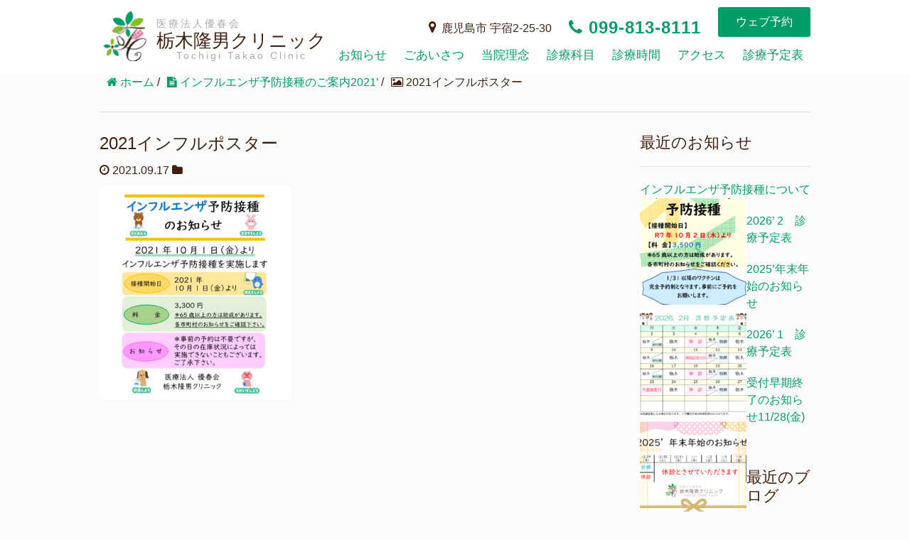

--- FILE ---
content_type: text/html; charset=UTF-8
request_url: http://tochigi-clinic.com/archives/265/2021%E3%82%A4%E3%83%B3%E3%83%95%E3%83%AB%E3%83%9D%E3%82%B9%E3%82%BF%E3%83%BC
body_size: 5940
content:
<!DOCTYPE HTML>
<html lang="ja" prefix="og: http://ogp.me/ns#">

<head>
	<meta charset="UTF-8">
	<title>2021インフルポスター</title>
	<meta name="viewport" content="width=device-width,initial-scale=1.0">
	<link rel="icon" type="image/png" href="http://tochigi-clinic.com/wp-content/themes/custom-themes/img/icon.png">
	<link rel="apple-touch-icon" href="http://tochigi-clinic.com/wp-content/themes/custom-themes/img/apple-touch-icon.png">

	<meta name="description" content="" />
<meta property="og:title" content="2021インフルポスター" />
<meta property="og:type" content="article" />
<meta property="og:description" content="" />
<meta property="og:url" content="http://tochigi-clinic.com/archives/265/2021%e3%82%a4%e3%83%b3%e3%83%95%e3%83%ab%e3%83%9d%e3%82%b9%e3%82%bf%e3%83%bc" />
<meta property="og:image" content="" />
<meta property="og:locale" content="ja_JP" />
<meta property="og:site_name" content="栃木隆男クリニック" />
<link href="https://plus.google.com/" rel="publisher" />
<link rel='dns-prefetch' href='//netdna.bootstrapcdn.com' />
<link rel='dns-prefetch' href='//s.w.org' />
		<script type="text/javascript">
			window._wpemojiSettings = {"baseUrl":"https:\/\/s.w.org\/images\/core\/emoji\/2.2.1\/72x72\/","ext":".png","svgUrl":"https:\/\/s.w.org\/images\/core\/emoji\/2.2.1\/svg\/","svgExt":".svg","source":{"concatemoji":"http:\/\/tochigi-clinic.com\/wp-includes\/js\/wp-emoji-release.min.js?ver=4.7.29"}};
			!function(t,a,e){var r,n,i,o=a.createElement("canvas"),l=o.getContext&&o.getContext("2d");function c(t){var e=a.createElement("script");e.src=t,e.defer=e.type="text/javascript",a.getElementsByTagName("head")[0].appendChild(e)}for(i=Array("flag","emoji4"),e.supports={everything:!0,everythingExceptFlag:!0},n=0;n<i.length;n++)e.supports[i[n]]=function(t){var e,a=String.fromCharCode;if(!l||!l.fillText)return!1;switch(l.clearRect(0,0,o.width,o.height),l.textBaseline="top",l.font="600 32px Arial",t){case"flag":return(l.fillText(a(55356,56826,55356,56819),0,0),o.toDataURL().length<3e3)?!1:(l.clearRect(0,0,o.width,o.height),l.fillText(a(55356,57331,65039,8205,55356,57096),0,0),e=o.toDataURL(),l.clearRect(0,0,o.width,o.height),l.fillText(a(55356,57331,55356,57096),0,0),e!==o.toDataURL());case"emoji4":return l.fillText(a(55357,56425,55356,57341,8205,55357,56507),0,0),e=o.toDataURL(),l.clearRect(0,0,o.width,o.height),l.fillText(a(55357,56425,55356,57341,55357,56507),0,0),e!==o.toDataURL()}return!1}(i[n]),e.supports.everything=e.supports.everything&&e.supports[i[n]],"flag"!==i[n]&&(e.supports.everythingExceptFlag=e.supports.everythingExceptFlag&&e.supports[i[n]]);e.supports.everythingExceptFlag=e.supports.everythingExceptFlag&&!e.supports.flag,e.DOMReady=!1,e.readyCallback=function(){e.DOMReady=!0},e.supports.everything||(r=function(){e.readyCallback()},a.addEventListener?(a.addEventListener("DOMContentLoaded",r,!1),t.addEventListener("load",r,!1)):(t.attachEvent("onload",r),a.attachEvent("onreadystatechange",function(){"complete"===a.readyState&&e.readyCallback()})),(r=e.source||{}).concatemoji?c(r.concatemoji):r.wpemoji&&r.twemoji&&(c(r.twemoji),c(r.wpemoji)))}(window,document,window._wpemojiSettings);
		</script>
		<style type="text/css">
img.wp-smiley,
img.emoji {
	display: inline !important;
	border: none !important;
	box-shadow: none !important;
	height: 1em !important;
	width: 1em !important;
	margin: 0 .07em !important;
	vertical-align: -0.1em !important;
	background: none !important;
	padding: 0 !important;
}
</style>
<link rel='stylesheet' id='font-awesome-css'  href='//netdna.bootstrapcdn.com/font-awesome/4.1.0/css/font-awesome.css' type='text/css' media='screen' />
<link rel='stylesheet' id='style-css'  href='http://tochigi-clinic.com/wp-content/themes/custom-themes/style.css?ver=1.0.1' type='text/css' media='all' />
<!--n2css--><script type='text/javascript' src='http://tochigi-clinic.com/wp-includes/js/jquery/jquery.js?ver=1.12.4'></script>
<script type='text/javascript' src='http://tochigi-clinic.com/wp-includes/js/jquery/jquery-migrate.min.js?ver=1.4.1'></script>
<link rel='https://api.w.org/' href='http://tochigi-clinic.com/wp-json/' />
<link rel="EditURI" type="application/rsd+xml" title="RSD" href="http://tochigi-clinic.com/xmlrpc.php?rsd" />
<link rel="wlwmanifest" type="application/wlwmanifest+xml" href="http://tochigi-clinic.com/wp-includes/wlwmanifest.xml" /> 
<meta name="generator" content="WordPress 4.7.29" />
<link rel='shortlink' href='http://tochigi-clinic.com/?p=266' />
<link rel="alternate" type="application/json+oembed" href="http://tochigi-clinic.com/wp-json/oembed/1.0/embed?url=http%3A%2F%2Ftochigi-clinic.com%2Farchives%2F265%2F2021%25e3%2582%25a4%25e3%2583%25b3%25e3%2583%2595%25e3%2583%25ab%25e3%2583%259d%25e3%2582%25b9%25e3%2582%25bf%25e3%2583%25bc" />
<link rel="alternate" type="text/xml+oembed" href="http://tochigi-clinic.com/wp-json/oembed/1.0/embed?url=http%3A%2F%2Ftochigi-clinic.com%2Farchives%2F265%2F2021%25e3%2582%25a4%25e3%2583%25b3%25e3%2583%2595%25e3%2583%25ab%25e3%2583%259d%25e3%2582%25b9%25e3%2582%25bf%25e3%2583%25bc&#038;format=xml" />
<style>
	#category-posts-2-internal .cat-post-thumbnail .cat-post-crop img {width: 150px;}
#category-posts-2-internal .cat-post-thumbnail .cat-post-crop img {height: 150px;}
#category-posts-2-internal .cat-post-thumbnail .cat-post-crop img {object-fit: cover;max-width:100%;}
#category-posts-2-internal .cat-post-thumbnail .cat-post-crop-not-supported img {width:100%;}
#category-posts-2-internal .cat-post-thumbnail {max-width:100%;}
#category-posts-2-internal .cat-post-item img {margin: initial;}
#category-posts-2-internal .cat-post-thumbnail {float:left;}
#category-posts-3-internal .cat-post-thumbnail .cat-post-crop img {width: 150px;}
#category-posts-3-internal .cat-post-thumbnail .cat-post-crop img {height: 150px;}
#category-posts-3-internal .cat-post-thumbnail .cat-post-crop img {object-fit: cover;max-width:100%;}
#category-posts-3-internal .cat-post-thumbnail .cat-post-crop-not-supported img {width:100%;}
#category-posts-3-internal .cat-post-thumbnail {max-width:100%;}
#category-posts-3-internal .cat-post-item img {margin: initial;}
#category-posts-3-internal .cat-post-thumbnail {float:left;}
</style>
	
<style>
.scroll-back-to-top-wrapper {
    position: fixed;
	opacity: 0;
	visibility: hidden;
	overflow: hidden;
	text-align: center;
	z-index: 99999999;
    background-color: #009c69;
	color: #ffffff;
	width: 50px;
	height: 48px;
	line-height: 48px;
	right: 30px;
	bottom: 30px;
	padding-top: 2px;
	border-top-left-radius: 10px;
	border-top-right-radius: 10px;
	border-bottom-right-radius: 10px;
	border-bottom-left-radius: 10px;
	-webkit-transition: all 0.5s ease-in-out;
	-moz-transition: all 0.5s ease-in-out;
	-ms-transition: all 0.5s ease-in-out;
	-o-transition: all 0.5s ease-in-out;
	transition: all 0.5s ease-in-out;
}
.scroll-back-to-top-wrapper:hover {
	background-color: #88bd1f;
  color: #eeeeee;
}
.scroll-back-to-top-wrapper.show {
    visibility:visible;
    cursor:pointer;
	opacity: 1.0;
}
.scroll-back-to-top-wrapper i.fa {
	line-height: inherit;
}
.scroll-back-to-top-wrapper .fa-lg {
	vertical-align: 0;
}
</style>
</head>

<body id="anchor-top" class="attachment attachment-template-default single single-attachment postid-266 attachmentid-266 attachment-png" itemschope="itemscope" itemtype="http://schema.org/WebPage" onload="initialize();">

	<header id="header" role="banner" itemscope="itemscope" itemtype="http://schema.org/WPHeader">
		<div class="inner">

			<h1 class="logo">
				<a href="http://tochigi-clinic.com">
					<span>医療法人優春会</span><br>
					栃木隆男クリニック					<span class="logo--en">Tochigi Takao Clinic</span>
				</a>
			</h1>

			<div class="right">
				<div class="info">
					<p class="address"><i class="fa fa-map-marker" aria-hidden="true"></i>鹿児島市 宇宿2-25-30</p>
					<p class="tel"><a href="tel:0998138111"><i class="fa fa-phone" aria-hidden="true"></i>099-813-8111</a></p>
					<p class="btnBox"><a href="http://ssc2.doctorqube.com/tochigi-clinic/" target="_blank" class="btn">ウェブ予約</a></p>
				</div>
				<div id="menuSp">
					<p class="tel"><a href="tel:0998138111"><i class="fa fa-phone" aria-hidden="true"></i></a></p>
					<p class="btnBox"><a href="http://ssc2.doctorqube.com/tochigi-clinic/" target="_blank" class="btn">ウェブ予約</a></p>
					<p class="navBtn"><i class="fa fa-bars" aria-hidden="true"></i></p>
				</div>
				<nav class="nav">
					<ul>
						<li><a href="http://tochigi-clinic.com?id=anchor1">お知らせ</a></li>
						<li><a href="http://tochigi-clinic.com?id=anchor2">ごあいさつ</a></li>
						<li><a href="http://tochigi-clinic.com?id=anchor3">当院理念</a></li>
						<li><a href="http://tochigi-clinic.com?id=anchor4">診療科目</a></li>
						<li><a href="http://tochigi-clinic.com?id=anchor5">診療時間</a></li>
						<li><a href="http://tochigi-clinic.com?id=anchor6">アクセス</a></li>
						<li><a href="http://tochigi-clinic.com/archives/category/blogs">診療予定表</a></li>
					</ul>
				</nav>
			</div>
		</div>
	</header>

	
		<div id="bread-crumb">
			<ol class="breadcrumb clearfix"><li itemscope="itemscope" itemtype="http://data-vocabulary.org/Breadcrumb"><a href="http://tochigi-clinic.com" itemprop="url"><i class="fa fa-home"></i> <span itemprop="title">ホーム</span></a> / </li><li itemscope="itemscope" itemtype="http://data-vocabulary.org/Breadcrumb"><a href="http://tochigi-clinic.com/archives/265" itemprop="url"><i class="fa fa-file-text"></i> <span itemprop="title">インフルエンザ予防接種のご案内2021’</span></a> / </li><li><i class="fa fa-picture-o"></i> 2021インフルポスター</li></ol>		</div>

	

<div id="content" class="blogPage">
  <main id="main" role="main" itemprop="mainContentOfPage" itemscope="itemscope" itemtype="http://schema.org/Blog">
    <div class="main-inner">

    
    <article id="post-266" itemscope="itemscope" itemtype="http://schema.org/BlogPosting">

      <header class="post-header">
        <h1 class="post-title" itemprop="headline">2021インフルポスター</h1>
        <div class="post-sns">

        </div>
      </header>

      <div class="post-meta-area">
        <ul class="post-meta list-inline">
          <li class="date" itemprop="datePublished" datetime="2021-09-17T15:09:38+00:00"><i class="fa fa-clock-o"></i> 2021.09.17 <i class="fa fa-folder"></i> </li>
        </ul>
      </div>

      
      <section class="post-content" itemprop="text">
        <p class="attachment"><a href='http://tochigi-clinic.com/wp-content/uploads/2021/09/bb3c9438dba4217135a641a8a854971e.png'><img width="269" height="300" src="http://tochigi-clinic.com/wp-content/uploads/2021/09/bb3c9438dba4217135a641a8a854971e-269x300.png" class="attachment-medium size-medium" alt="" srcset="http://tochigi-clinic.com/wp-content/uploads/2021/09/bb3c9438dba4217135a641a8a854971e-269x300.png 269w, http://tochigi-clinic.com/wp-content/uploads/2021/09/bb3c9438dba4217135a641a8a854971e-768x857.png 768w, http://tochigi-clinic.com/wp-content/uploads/2021/09/bb3c9438dba4217135a641a8a854971e-918x1024.png 918w, http://tochigi-clinic.com/wp-content/uploads/2021/09/bb3c9438dba4217135a641a8a854971e-192x214.png 192w, http://tochigi-clinic.com/wp-content/uploads/2021/09/bb3c9438dba4217135a641a8a854971e-142x158.png 142w, http://tochigi-clinic.com/wp-content/uploads/2021/09/bb3c9438dba4217135a641a8a854971e-640x714.png 640w, http://tochigi-clinic.com/wp-content/uploads/2021/09/bb3c9438dba4217135a641a8a854971e.png 1428w" sizes="(max-width: 269px) 100vw, 269px" /></a></p>
      </section>

    </article>


        
    </div><!-- /main-inner -->
  </main><!-- /main -->

  <div id="side" role="complementary" itemscope="itemscope" itemtype="http://schema.org/WPSideBar">
    <div class="side-inner">
      <div class="side-widget-area">

      <div id="category-posts-2" class="cat-post-widget side-widget"><div class="side-widget-inner"><h4 class="side-title"><span class="side-title-inner">最近のお知らせ</span></h4><ul id="category-posts-2-internal" class="category-posts-internal">
<li class='cat-post-item'><div><a class="cat-post-title" href="http://tochigi-clinic.com/archives/882" rel="bookmark">インフルエンザ予防接種について</a></div><div><a class="cat-post-thumbnail" href="http://tochigi-clinic.com/archives/882" title="インフルエンザ予防接種について"><span class="cat-post-crop cat-post-format cat-post-format-standard"><img width="150" height="150" src="http://tochigi-clinic.com/wp-content/uploads/2026/01/05d305d92b362c090aa2d7f2acf2d801-150x150.png" class="attachment-150x150 size-150x150 wp-post-image" alt="" /></span></a></div></li><li class='cat-post-item'><div><a class="cat-post-title" href="http://tochigi-clinic.com/archives/878" rel="bookmark">2026’ 2　診療予定表</a></div><div><a class="cat-post-thumbnail" href="http://tochigi-clinic.com/archives/878" title="2026’ 2　診療予定表"><span class="cat-post-crop cat-post-format cat-post-format-standard"><img width="150" height="150" src="http://tochigi-clinic.com/wp-content/uploads/2026/01/2026.2-150x150.png" class="attachment-150x150 size-150x150 wp-post-image" alt="" /></span></a></div></li><li class='cat-post-item'><div><a class="cat-post-title" href="http://tochigi-clinic.com/archives/871" rel="bookmark">2025’年末年始のお知らせ</a></div><div><a class="cat-post-thumbnail" href="http://tochigi-clinic.com/archives/871" title="2025’年末年始のお知らせ"><span class="cat-post-crop cat-post-format cat-post-format-standard"><img width="150" height="150" src="http://tochigi-clinic.com/wp-content/uploads/2025/12/9168ec5900ecc02db5605acdc71ec60c-150x150.png" class="attachment-150x150 size-150x150 wp-post-image" alt="" /></span></a></div></li><li class='cat-post-item'><div><a class="cat-post-title" href="http://tochigi-clinic.com/archives/868" rel="bookmark">2026’ 1　診療予定表</a></div><div><a class="cat-post-thumbnail" href="http://tochigi-clinic.com/archives/868" title="2026’ 1　診療予定表"><span class="cat-post-crop cat-post-format cat-post-format-standard"><img width="150" height="150" src="http://tochigi-clinic.com/wp-content/uploads/2025/12/2026.1-150x150.png" class="attachment-150x150 size-150x150 wp-post-image" alt="" /></span></a></div></li><li class='cat-post-item'><div><a class="cat-post-title" href="http://tochigi-clinic.com/archives/863" rel="bookmark">受付早期終了のお知らせ11/28(金)</a></div><div><a class="cat-post-thumbnail" href="http://tochigi-clinic.com/archives/863" title="受付早期終了のお知らせ11/28(金)"><span class="cat-post-crop cat-post-format cat-post-format-standard"><img width="150" height="150" src="http://tochigi-clinic.com/wp-content/uploads/2025/11/a74a1b5affb0a603df90a6d59dc601f5-150x150.png" class="attachment-150x150 size-150x150 wp-post-image" alt="" /></span></a></div></li></ul>
</div></div><div id="category-posts-3" class="cat-post-widget side-widget"><div class="side-widget-inner"><h4 class="side-title"><span class="side-title-inner">最近のブログ</span></h4><ul id="category-posts-3-internal" class="category-posts-internal">
<li class='cat-post-item'><div><a class="cat-post-title" href="http://tochigi-clinic.com/archives/878" rel="bookmark">2026’ 2　診療予定表</a></div><div><a class="cat-post-thumbnail" href="http://tochigi-clinic.com/archives/878" title="2026’ 2　診療予定表"><span class="cat-post-crop cat-post-format cat-post-format-standard"><img width="150" height="150" src="http://tochigi-clinic.com/wp-content/uploads/2026/01/2026.2-150x150.png" class="attachment-150x150 size-150x150 wp-post-image" alt="" /></span></a></div></li><li class='cat-post-item'><div><a class="cat-post-title" href="http://tochigi-clinic.com/archives/868" rel="bookmark">2026’ 1　診療予定表</a></div><div><a class="cat-post-thumbnail" href="http://tochigi-clinic.com/archives/868" title="2026’ 1　診療予定表"><span class="cat-post-crop cat-post-format cat-post-format-standard"><img width="150" height="150" src="http://tochigi-clinic.com/wp-content/uploads/2025/12/2026.1-150x150.png" class="attachment-150x150 size-150x150 wp-post-image" alt="" /></span></a></div></li><li class='cat-post-item'><div><a class="cat-post-title" href="http://tochigi-clinic.com/archives/854" rel="bookmark">2025’ 12　診療予定表</a></div><div><a class="cat-post-thumbnail" href="http://tochigi-clinic.com/archives/854" title="2025’ 12　診療予定表"><span class="cat-post-crop cat-post-format cat-post-format-standard"><img width="150" height="150" src="http://tochigi-clinic.com/wp-content/uploads/2025/11/2025.12-150x150.png" class="attachment-150x150 size-150x150 wp-post-image" alt="" /></span></a></div></li><li class='cat-post-item'><div><a class="cat-post-title" href="http://tochigi-clinic.com/archives/839" rel="bookmark">2025’ 11　診療予定表</a></div><div><a class="cat-post-thumbnail" href="http://tochigi-clinic.com/archives/839" title="2025’ 11　診療予定表"><span class="cat-post-crop cat-post-format cat-post-format-standard"><img width="150" height="150" src="http://tochigi-clinic.com/wp-content/uploads/2025/10/2025.11new-1-150x150.png" class="attachment-150x150 size-150x150 wp-post-image" alt="" /></span></a></div></li><li class='cat-post-item'><div><a class="cat-post-title" href="http://tochigi-clinic.com/archives/824" rel="bookmark">2025’ 10　診療予定表</a></div><div><a class="cat-post-thumbnail" href="http://tochigi-clinic.com/archives/824" title="2025’ 10　診療予定表"><span class="cat-post-crop cat-post-format cat-post-format-standard"><img width="150" height="150" src="http://tochigi-clinic.com/wp-content/uploads/2025/09/2025.10-150x150.png" class="attachment-150x150 size-150x150 wp-post-image" alt="" /></span></a></div></li></ul>
</div></div><div id="archives-2" class="widget_archive side-widget"><div class="side-widget-inner"><h4 class="side-title"><span class="side-title-inner">アーカイブ</span></h4>		<ul>
			<li><a href='http://tochigi-clinic.com/archives/date/2026/01'>2026年1月</a></li>
	<li><a href='http://tochigi-clinic.com/archives/date/2025/12'>2025年12月</a></li>
	<li><a href='http://tochigi-clinic.com/archives/date/2025/11'>2025年11月</a></li>
	<li><a href='http://tochigi-clinic.com/archives/date/2025/10'>2025年10月</a></li>
	<li><a href='http://tochigi-clinic.com/archives/date/2025/09'>2025年9月</a></li>
	<li><a href='http://tochigi-clinic.com/archives/date/2025/08'>2025年8月</a></li>
	<li><a href='http://tochigi-clinic.com/archives/date/2025/07'>2025年7月</a></li>
	<li><a href='http://tochigi-clinic.com/archives/date/2025/06'>2025年6月</a></li>
	<li><a href='http://tochigi-clinic.com/archives/date/2025/05'>2025年5月</a></li>
	<li><a href='http://tochigi-clinic.com/archives/date/2025/04'>2025年4月</a></li>
	<li><a href='http://tochigi-clinic.com/archives/date/2025/03'>2025年3月</a></li>
	<li><a href='http://tochigi-clinic.com/archives/date/2025/02'>2025年2月</a></li>
	<li><a href='http://tochigi-clinic.com/archives/date/2025/01'>2025年1月</a></li>
	<li><a href='http://tochigi-clinic.com/archives/date/2024/12'>2024年12月</a></li>
	<li><a href='http://tochigi-clinic.com/archives/date/2024/11'>2024年11月</a></li>
	<li><a href='http://tochigi-clinic.com/archives/date/2024/10'>2024年10月</a></li>
	<li><a href='http://tochigi-clinic.com/archives/date/2024/09'>2024年9月</a></li>
	<li><a href='http://tochigi-clinic.com/archives/date/2024/08'>2024年8月</a></li>
	<li><a href='http://tochigi-clinic.com/archives/date/2024/07'>2024年7月</a></li>
	<li><a href='http://tochigi-clinic.com/archives/date/2024/06'>2024年6月</a></li>
	<li><a href='http://tochigi-clinic.com/archives/date/2024/05'>2024年5月</a></li>
	<li><a href='http://tochigi-clinic.com/archives/date/2024/04'>2024年4月</a></li>
	<li><a href='http://tochigi-clinic.com/archives/date/2024/03'>2024年3月</a></li>
	<li><a href='http://tochigi-clinic.com/archives/date/2024/02'>2024年2月</a></li>
	<li><a href='http://tochigi-clinic.com/archives/date/2024/01'>2024年1月</a></li>
	<li><a href='http://tochigi-clinic.com/archives/date/2023/12'>2023年12月</a></li>
	<li><a href='http://tochigi-clinic.com/archives/date/2023/11'>2023年11月</a></li>
	<li><a href='http://tochigi-clinic.com/archives/date/2023/10'>2023年10月</a></li>
	<li><a href='http://tochigi-clinic.com/archives/date/2023/09'>2023年9月</a></li>
	<li><a href='http://tochigi-clinic.com/archives/date/2023/08'>2023年8月</a></li>
	<li><a href='http://tochigi-clinic.com/archives/date/2023/07'>2023年7月</a></li>
	<li><a href='http://tochigi-clinic.com/archives/date/2023/06'>2023年6月</a></li>
	<li><a href='http://tochigi-clinic.com/archives/date/2023/05'>2023年5月</a></li>
	<li><a href='http://tochigi-clinic.com/archives/date/2023/04'>2023年4月</a></li>
	<li><a href='http://tochigi-clinic.com/archives/date/2023/03'>2023年3月</a></li>
	<li><a href='http://tochigi-clinic.com/archives/date/2023/02'>2023年2月</a></li>
	<li><a href='http://tochigi-clinic.com/archives/date/2023/01'>2023年1月</a></li>
	<li><a href='http://tochigi-clinic.com/archives/date/2022/12'>2022年12月</a></li>
	<li><a href='http://tochigi-clinic.com/archives/date/2022/10'>2022年10月</a></li>
	<li><a href='http://tochigi-clinic.com/archives/date/2022/09'>2022年9月</a></li>
	<li><a href='http://tochigi-clinic.com/archives/date/2022/08'>2022年8月</a></li>
	<li><a href='http://tochigi-clinic.com/archives/date/2022/07'>2022年7月</a></li>
	<li><a href='http://tochigi-clinic.com/archives/date/2022/06'>2022年6月</a></li>
	<li><a href='http://tochigi-clinic.com/archives/date/2022/05'>2022年5月</a></li>
	<li><a href='http://tochigi-clinic.com/archives/date/2022/04'>2022年4月</a></li>
	<li><a href='http://tochigi-clinic.com/archives/date/2021/12'>2021年12月</a></li>
	<li><a href='http://tochigi-clinic.com/archives/date/2021/09'>2021年9月</a></li>
	<li><a href='http://tochigi-clinic.com/archives/date/2021/06'>2021年6月</a></li>
	<li><a href='http://tochigi-clinic.com/archives/date/2021/05'>2021年5月</a></li>
	<li><a href='http://tochigi-clinic.com/archives/date/2021/04'>2021年4月</a></li>
	<li><a href='http://tochigi-clinic.com/archives/date/2021/03'>2021年3月</a></li>
	<li><a href='http://tochigi-clinic.com/archives/date/2020/12'>2020年12月</a></li>
	<li><a href='http://tochigi-clinic.com/archives/date/2020/09'>2020年9月</a></li>
	<li><a href='http://tochigi-clinic.com/archives/date/2020/06'>2020年6月</a></li>
	<li><a href='http://tochigi-clinic.com/archives/date/2020/04'>2020年4月</a></li>
	<li><a href='http://tochigi-clinic.com/archives/date/2020/01'>2020年1月</a></li>
	<li><a href='http://tochigi-clinic.com/archives/date/2019/11'>2019年11月</a></li>
	<li><a href='http://tochigi-clinic.com/archives/date/2019/09'>2019年9月</a></li>
	<li><a href='http://tochigi-clinic.com/archives/date/2019/08'>2019年8月</a></li>
	<li><a href='http://tochigi-clinic.com/archives/date/2019/06'>2019年6月</a></li>
	<li><a href='http://tochigi-clinic.com/archives/date/2019/05'>2019年5月</a></li>
	<li><a href='http://tochigi-clinic.com/archives/date/2019/03'>2019年3月</a></li>
	<li><a href='http://tochigi-clinic.com/archives/date/2019/02'>2019年2月</a></li>
	<li><a href='http://tochigi-clinic.com/archives/date/2018/12'>2018年12月</a></li>
	<li><a href='http://tochigi-clinic.com/archives/date/2018/10'>2018年10月</a></li>
	<li><a href='http://tochigi-clinic.com/archives/date/2018/09'>2018年9月</a></li>
	<li><a href='http://tochigi-clinic.com/archives/date/2018/07'>2018年7月</a></li>
	<li><a href='http://tochigi-clinic.com/archives/date/2018/06'>2018年6月</a></li>
	<li><a href='http://tochigi-clinic.com/archives/date/2018/05'>2018年5月</a></li>
	<li><a href='http://tochigi-clinic.com/archives/date/2018/03'>2018年3月</a></li>
	<li><a href='http://tochigi-clinic.com/archives/date/2017/12'>2017年12月</a></li>
	<li><a href='http://tochigi-clinic.com/archives/date/2017/10'>2017年10月</a></li>
	<li><a href='http://tochigi-clinic.com/archives/date/2017/07'>2017年7月</a></li>
	<li><a href='http://tochigi-clinic.com/archives/date/2017/03'>2017年3月</a></li>
		</ul>
		</div></div>      
      </div><!-- //side-widget-area -->

    </div>
  </div><!-- /side -->

</div><!-- /content -->

<footer id="footer">
    <div class="wrap">
      <p id="footer-copy">
        Copyright Tochigi Takao Clinic, All rights reserved.
      </p>
    </div><!-- /wrap -->
</footer>

<div class="scroll-back-to-top-wrapper">
	<span class="scroll-back-to-top-inner">
					<i class="fa fa-2x fa-angle-double-up"></i>
			</span>
</div><script>"undefined"!=typeof jQuery&&jQuery(document).ready(function(){"objectFit"in document.documentElement.style==!1&&(jQuery(".cat-post-item figure").removeClass("cat-post-crop"),jQuery(".cat-post-item figure").addClass("cat-post-crop-not-supported")),(document.documentMode||/Edge/.test(navigator.userAgent))&&(jQuery(".cat-post-item figure img").height("+=1"),window.setTimeout(function(){jQuery(".cat-post-item figure img").height("-=1")},0))});</script><script type='text/javascript'>
/* <![CDATA[ */
var scrollBackToTop = {"scrollDuration":"500","fadeDuration":"0.5"};
/* ]]> */
</script>
<script type='text/javascript' src='http://tochigi-clinic.com/wp-content/plugins/scroll-back-to-top/assets/js/scroll-back-to-top.js'></script>
<script type='text/javascript' src='http://tochigi-clinic.com/wp-content/themes/custom-themes/cmn.js?ver=4.7.29'></script>
<script type='text/javascript' src='http://tochigi-clinic.com/wp-includes/js/wp-embed.min.js?ver=4.7.29'></script>

</body>
</html>


--- FILE ---
content_type: text/css
request_url: http://tochigi-clinic.com/wp-content/themes/custom-themes/style.css?ver=1.0.1
body_size: 2509
content:
@charset "UTF-8";

/*
Theme Name: custom
*/

@import "css/skyblue.min.css";
body {
    font-family: "游ゴシック", "YuGothic", sans-serif;
    color: #40210F;
}

a {
    color: #009c69;
}

a:hover {
    color: #88bd1f;
}

.btn,
.btn:visited {
    background: #009c69;
    color: #fff;
    margin: 0;
}

.btn:hover {
    background: #88bd1f;
}

.caution {
    color: #e94848;
}

#content {
    padding: 0;
    overflow: hidden;
}

#bread-crumb,
#mainVisual {
    padding-top: 105px;
}

#content,
.home #main .sectionBox,
#bread-crumb {
    width: 1000px;
    margin: 0 auto;
}

.home #content,
.home #main .facility {
    width: 100%;
}

#header {
    position: fixed;
    top: 0;
    width: 100%;
    z-index: 1;
    background: rgba(255, 255, 255, 0.9);
    padding-top: 10px;
    height: 105px;
}

#header .inner {
    width: 1000px;
    margin: 0 auto;
    position: relative;
}

#header .logo {
    text-align: center;
    line-height: 1;
    margin: 0;
    position: absolute;
    left: 0;
    top: 5px;
    z-index: 1;
}

#header .logo a {
    background-image: url(img/apple-touch-icon.png);
    background-repeat: no-repeat;
    background-position: left center;
    background-size: contain;
    padding: 15px 0 5px 80px;
    color: #40210F;
    display: inline-block;
    font-size: 26px;
}

#header .logo a:hover {
    opacity: 0.7;
}

#header .logo a span {
    font-size: 14px;
    color: #afa8a5;
    letter-spacing: 3px;
}

#header .nav ul {
    margin: 0;
    padding: 0;
}

#header .nav li {
    display: inline-block;
    color: #009c69;
    font-size: 17px;
    margin: 0 10px;
    list-style: none;
}

#header .right {
    width: 100%;
    position: absolute;
    top: 0;
    right: 0;
    text-align: right;
}

#header .info p {
    display: inline-block;
    margin: 0 0 14px 20px;
    vertical-align: bottom;
}

#header .info .tel {
    font-size: 24px;
    font-weight: bold;
    letter-spacing: 1px;
    line-height: 1.1;
}

#header .info .tel i {
    margin-right: 8px;
}

#header .info .address {
    font-size: 16px;
}

#header .info .address i {
    margin-right: 8px;
    font-size: 18px;
}

#header #menuSp {
    display: none;
}

#header .info,
#header .nav {
    display: block;
}

.home #main .sectionBox h2 {
    text-align: center;
    padding-top: 100px;
    font-size: 36px;
    margin-bottom: 40px;
}

.home #main .sectionBox h2 span {
    font-size: 50px;
    margin-bottom: 10px;
}

.home #main .news {
    text-align: center;
}

.home #main .front-loop article {
    margin-bottom: 40px;
}

.home #main .front-loop .p_date {
    margin-bottom: 10px;
    font-size: 14px;
}

.home #main .front-loop h3 {
    margin-bottom: 8px;
    font-size: 18px;
}

.home #main .front-loop .btnBox {
    margin: 0 20px;
}

.home #main .greeting .btnBox {
    text-align: right;
    margin: 40px 0 20px;
}

.home #main .greeting .img img {
    display: block;
    margin: 0 auto;
}

.home #main .greeting .name {
    text-align: center;
    margin-top: 10px;
}

.home #main .greeting .name span {
    margin-right: 20px;
    color: #009c69;
}

.home #main .idea {
    text-align: center;
}

.home #main .idea .box,
.home #main .diagnosis .list {
    padding: 50px 30px 30px 40px;
    background: #fff;
    border: 1px solid #efdae3;
    border-radius: 5px;
}

.home #main .idea li {
    font-size: 18px;
    font-weight: bold;
    margin-bottom: 20px;
    color: #e07ca8;
    text-align: left;
}

.home #main .diagnosis .box {
    margin-bottom: 60px;
}

.home #main .diagnosis .box .col {
    padding-left: 10px;
}

.home #main .diagnosis .box div div {
    text-align: center;
    font-size: 30px;
    font-weight: bold;
    border: 2px solid #009c69;
    border-radius: 9999px;
    width: 260px;
    height: 260px;
    box-sizing: border-box;
    display: table;
    background: #fff;
    margin: 0 auto;
}

.home #main .diagnosis .box div div span {
    display: table-cell;
    vertical-align: middle;
    color: #009c69;
}

.home #main .diagnosis .list {
    border: 1px solid #E1E1E8;
}

.home #main .diagnosis .list li {
    font-size: 16px;
    margin-bottom: 20px;
    text-align: left;
}

.home #main .diagnosis .list h3 {
    text-align: center;
    margin-bottom: 40px;
}

.home #main .schedule th,
.home #main .schedule td {
    padding: 20px;
    text-align: center;
}

.home #main .schedule th.long {
    text-align: left;
}

.home #main .schedule tr:first-child th {
    background: #40210F;
    border: 1px solid #40210F;
    color: #fff;
    border-left: 1px solid #523828;
}

.home #main .schedule .caution {
    text-align: center;
}

.home #main .access .map #map_canvas {
    width: 100%;
    height: 400px;
    margin: 0 auto;
}

@media only screen and (max-width: 640px) {
    .home #main .access .map #map_canvas {
        height: 320px;
    }
}

.home #main .access table {
    background: none;
}

.home #main .access th,
.home #main .access td {
    padding: 20px;
    border-top: none;
    border-bottom: 1px solid #ddd;
}

.home #main .facility ul {
    margin: 0;
    padding: 0;
}

.home #main .facility li {
    list-style: none;
    display: inline-block;
}

#footer #footer-copy {
    text-align: center;
    background: #009c69;
    color: #fff;
    margin: 0;
    padding: 30px 0;
    font-size: 14px;
}

#bread-crumb {
    border-bottom: 1px solid #ddd;
    padding-bottom: 30px;
    margin-bottom: 30px;
}

.breadcrumb {
    margin: 0;
    margin-left: -10px;
    overflow: hidden;
    padding: 0 10px;
    line-height: 22px;
}

.breadcrumb li {
    float: left;
    margin-left: 10px;
    list-style: none;
}

.breadcrumb li a {
    text-decoration: none;
}

.breadcrumb li a:hover {
    text-decoration: underline;
}

.blogPage #main {
    float: left;
    width: 700px;
    margin-bottom: 60px;
}

.blogPage #side {
    float: right;
    width: 240px;
}

#main .post-title {
    font-size: 30px;
}

#main h3,
.blogPage #main .post-header .post-title,
.blogPage #main .post-header .side-title {
    font-size: 24px;
}

.blogPage #main .post-loop-wrap article {
    border-bottom: 1px solid #ddd;
    padding-bottom: 40px;
    margin-bottom: 40px;
}

.blogPage #main .post-loop-wrap article .post-footer {
    text-align: right;
}

.blogPage #main .post-meta-area ul {
    list-style: none;
    padding: 0;
    margin: 0 0 10px;
}

.blogPage #side .side-title {
    border-bottom: 1px solid #ddd;
    padding-bottom: 20px;
    margin-bottom: 20px;
}

.blogPage #side ul {
    margin: 0;
    padding: 0;
}

.blogPage #side li {
    list-style: none;
    margin-bottom: 20px;
}

.blogPage #side .side-widget-inner {
    margin-bottom: 60px;
}

#main .post-content section {
    margin-bottom: 40px;
}

@media screen and (max-width: 768px) {
    #content {
        padding: 0 10px;
        box-sizing: border-box;
    }
    #header {
        height: 67px;
    }
    #content,
    .home #main .sectionBox,
    #header .inner,
    #bread-crumb,
    .blogPage #main,
    .blogPage #side {
        width: 100%;
    }
    #header .logo a {
        font-size: 14px;
        padding: 0 0 0 30px;
    }
    #header .logo a span {
        font-size: 10px;
        letter-spacing: 0;
    }
    #header .open {}
    #header .info,
    #header .nav {
        display: none;
    }
    #header .open {
        display: block;
        background: rgba(255, 255, 255, 0.9);
    }
    #header .open li {
        display: block;
        text-align: center;
    }
    #header .open li a {
        display: block;
        padding: 20px;
        border-top: 1px solid #e2dbd8;
    }
    #header #menuSp {
        display: block;
        padding: 7px 5px 0 0;
    }
    #header #menuSp p {
        display: inline-block;
        margin: 0 3px 16px;
        vertical-align: top;
    }
    #header #menuSp p i {
        font-size: 32px;
    }
    #header #menuSp .btn {
        font-size: 12px;
        padding: 8px;
        min-width: auto;
    }
    #mainVisual {
        padding-top: 67px;
    }
    .home #main .sectionBox h2 {
        padding-top: 70px;
        font-size: 24px;
        margin-bottom: 20px;
    }
    .home #main .sectionBox h2 span {
        font-size: 36px;
    }
    .home #main .greeting .btnBox {
        text-align: center;
    }
    .home #main .idea .box,
    .home #main .diagnosis .list {
        padding: 20px 20px 1px;
    }
    .home #main .idea .box li,
    .home #main .diagnosis .list li {
        font-size: 16px;
    }
    .home #main .diagnosis .box div div {
        font-size: 18px;
        width: 200px;
        height: 200px;
        margin-bottom: 20px;
    }
    .home #main .schedule th,
    .home #main .schedule td {
        padding: 10px 3px;
    }
    .blogPage #main,
    .blogPage #side {
        float: none;
    }
}


/* 
2025.10.24 変更箇所
---------------------------*/
#header .logo {
    text-align: left;
    line-height: 1.1;
}

#header .logo a {
    padding: 0 0 0 80px;
}

#header .logo a span.logo--en {
    text-align: center;
    display: block;
}

@media screen and (max-width: 768px) {

    #header .logo a {
        padding: 0 0 0 45px;
    }
}

--- FILE ---
content_type: text/css
request_url: http://tochigi-clinic.com/wp-content/themes/custom-themes/css/skyblue.min.css
body_size: 12641
content:
a,abbr,acronym,address,applet,article,aside,audio,b,big,blockquote,body,canvas,caption,center,cite,code,col-md-,dd,del,details,dfn,div,dl,dt,em,embed,fieldset,figcaption,figure,footer,form,h1,h2,h3,h4,h5,h6,header,hgroup,html,i,iframe,img,ins,kbd,label,legend,li,mark,menu,nav,object,ol,output,p,pre,q,ruby,s,samp,section,small,strike,strong,sub,summary,sup,table,tbody,td,tfoot,th,thead,time,tr,tt,u,ul,var,video{margin:0;padding:0;border:0;font:inherit;vertical-align:baseline}article,aside,details,figcaption,figure,footer,header,hgroup,menu,nav,section{display:block}ol,ul{list-style:none}blockquote,q{quotes:none}blockquote:after,blockquote:before,q:after,q:before{content:'';content:none}html{-webkit-overflow-scrolling:touch;-webkit-tap-highlight-color:transparent}@media screen and (max-device-width:480px){html{-webkit-text-size-adjust:100%;-ms-text-size-adjust:100%}}*{box-sizing:border-box}body>iframe{display:none}.container{margin-right:auto;margin-left:auto;padding-left:20px;padding-right:20px}.container:after,.container:before{content:" ";display:table;line-height:0}.container:after{clear:both}.row{margin-left:-20px;margin-right:-20px}.row:after,.row:before{content:" ";display:table;line-height:0}.row:after{clear:both}.col{min-height:1px;position:relative;padding-left:20px;padding-right:20px}.col:after,.col:before{content:" ";display:table;line-height:0}.col:after{clear:both}.col .float-right{float:right}.xs-0{width:0;float:left}.offset-xs-0{margin-left:0}.xs-1{width:8.33333%;float:left}.offset-xs-1{margin-left:8.33333%}.xs-2{width:16.66667%;float:left}.offset-xs-2{margin-left:16.66667%}.xs-3{width:25%;float:left}.offset-xs-3{margin-left:25%}.xs-4{width:33.33333%;float:left}.offset-xs-4{margin-left:33.33333%}.xs-5{width:41.66667%;float:left}.offset-xs-5{margin-left:41.66667%}.xs-6{width:50%;float:left}.offset-xs-6{margin-left:50%}.xs-7{width:58.33333%;float:left}.offset-xs-7{margin-left:58.33333%}.xs-8{width:66.66667%;float:left}.offset-xs-8{margin-left:66.66667%}.xs-9{width:75%;float:left}.offset-xs-9{margin-left:75%}.xs-10{width:83.33333%;float:left}.offset-xs-10{margin-left:83.33333%}.xs-11{width:91.66667%;float:left}.offset-xs-11{margin-left:91.66667%}.xs-12{width:100%;float:left}.offset-xs-12{margin-left:100%}@media screen and (min-width:480px){.sm-0{width:0;float:left}.offset-sm-0{margin-left:0}.sm-1{width:8.33333%;float:left}.offset-sm-1{margin-left:8.33333%}.sm-2{width:16.66667%;float:left}.offset-sm-2{margin-left:16.66667%}.sm-3{width:25%;float:left}.offset-sm-3{margin-left:25%}.sm-4{width:33.33333%;float:left}.offset-sm-4{margin-left:33.33333%}.sm-5{width:41.66667%;float:left}.offset-sm-5{margin-left:41.66667%}.sm-6{width:50%;float:left}.offset-sm-6{margin-left:50%}.sm-7{width:58.33333%;float:left}.offset-sm-7{margin-left:58.33333%}.sm-8{width:66.66667%;float:left}.offset-sm-8{margin-left:66.66667%}.sm-9{width:75%;float:left}.offset-sm-9{margin-left:75%}.sm-10{width:83.33333%;float:left}.offset-sm-10{margin-left:83.33333%}.sm-11{width:91.66667%;float:left}.offset-sm-11{margin-left:91.66667%}.sm-12{width:100%;float:left}.offset-sm-12{margin-left:100%}}@media screen and (min-width:768px){.container{max-width:720px}.md-0{width:0;float:left}.offset-md-0{margin-left:0}.md-1{width:8.33333%;float:left}.offset-md-1{margin-left:8.33333%}.md-2{width:16.66667%;float:left}.offset-md-2{margin-left:16.66667%}.md-3{width:25%;float:left}.offset-md-3{margin-left:25%}.md-4{width:33.33333%;float:left}.offset-md-4{margin-left:33.33333%}.md-5{width:41.66667%;float:left}.offset-md-5{margin-left:41.66667%}.md-6{width:50%;float:left}.offset-md-6{margin-left:50%}.md-7{width:58.33333%;float:left}.offset-md-7{margin-left:58.33333%}.md-8{width:66.66667%;float:left}.offset-md-8{margin-left:66.66667%}.md-9{width:75%;float:left}.offset-md-9{margin-left:75%}.md-10{width:83.33333%;float:left}.offset-md-10{margin-left:83.33333%}.md-11{width:91.66667%;float:left}.offset-md-11{margin-left:91.66667%}.md-12{width:100%;float:left}.offset-md-12{margin-left:100%}}@media screen and (min-width:970px){.container{max-width:940px}.lg-0{width:0;float:left}.offset-lg-0{margin-left:0}.lg-1{width:8.33333%;float:left}.offset-lg-1{margin-left:8.33333%}.lg-2{width:16.66667%;float:left}.offset-lg-2{margin-left:16.66667%}.lg-3{width:25%;float:left}.offset-lg-3{margin-left:25%}.lg-4{width:33.33333%;float:left}.offset-lg-4{margin-left:33.33333%}.lg-5{width:41.66667%;float:left}.offset-lg-5{margin-left:41.66667%}.lg-6{width:50%;float:left}.offset-lg-6{margin-left:50%}.lg-7{width:58.33333%;float:left}.offset-lg-7{margin-left:58.33333%}.lg-8{width:66.66667%;float:left}.offset-lg-8{margin-left:66.66667%}.lg-9{width:75%;float:left}.offset-lg-9{margin-left:75%}.lg-10{width:83.33333%;float:left}.offset-lg-10{margin-left:83.33333%}.lg-11{width:91.66667%;float:left}.offset-lg-11{margin-left:91.66667%}.lg-12{width:100%;float:left}.offset-lg-12{margin-left:100%}}@media screen and (min-width:1200px){.container{max-width:1150px}.xl-0{width:0;float:left}.offset-xl-0{margin-left:0}.xl-1{width:8.33333%;float:left}.offset-xl-1{margin-left:8.33333%}.xl-2{width:16.66667%;float:left}.offset-xl-2{margin-left:16.66667%}.xl-3{width:25%;float:left}.offset-xl-3{margin-left:25%}.xl-4{width:33.33333%;float:left}.offset-xl-4{margin-left:33.33333%}.xl-5{width:41.66667%;float:left}.offset-xl-5{margin-left:41.66667%}.xl-6{width:50%;float:left}.offset-xl-6{margin-left:50%}.xl-7{width:58.33333%;float:left}.offset-xl-7{margin-left:58.33333%}.xl-8{width:66.66667%;float:left}.offset-xl-8{margin-left:66.66667%}.xl-9{width:75%;float:left}.offset-xl-9{margin-left:75%}.xl-10{width:83.33333%;float:left}.offset-xl-10{margin-left:83.33333%}.xl-11{width:91.66667%;float:left}.offset-xl-11{margin-left:91.66667%}.xl-12{width:100%;float:left}.offset-xl-12{margin-left:100%}}h1,h2,h3,h4,h5,h6{line-height:1.2em;margin:0 0 .5em;font-weight:300;font-family:Dosis,'Helvetica Neue',Helvetica,sans-serif}h1{font-size:2.4em}h2{font-size:2em}h3{font-size:1.7em}h4{font-size:1.4em}h5{font-size:1.2em}h6{font-size:1em}p{line-height:1.5em;margin-bottom:1em}small{font-size:.75em}.big{font-size:1.25em}b,strong{font-weight:700}em,i{font-style:italic}a{color:#659ac9;-webkit-transition:all .25s;transition:all .25s;text-decoration:none}a.secundary{color:#16b6B6}a:active,a:focus,a:hover{color:#2e6392}a:active.secundary,a:focus.secundary,a:hover.secundary{color:#01a1a1}ol,ul{margin-bottom:1em;padding-left:22px}ol ol,ol ul,ul ol,ul ul{margin-bottom:0}ul li{list-style:disc}ul li li{list-style:circle}ol li{list-style:decimal}ol.unstyled,ul.unstyled{margin:0;padding:0}ol.unstyled li,ul.unstyled li{margin:0;padding:0;list-style:none}blockquote{border-left:2px solid #ddd;padding:.5em 1em;margin-bottom:1em;font-size:1.1em;color:#555}blockquote cite{font-size:.8em}blockquote cite:before{content:"— "}hr{border:0;border-bottom:1px solid #e9e9e9;margin:20px 0;clear:both}code,pre{font-family:"Deja-vu Sans Mono",Monaco,Menlo,Consolas,"Courier New",monospace;font-size:13px;line-height:1.5em;color:#333;background:#F7F7F9;border:1px solid #E1E1E8;border-radius:3px;padding:.8em 1em;white-space:pre-wrap;word-break:break-all;word-wrap:break-word}pre{margin-bottom:1em}code{display:inline-block;padding:.1em .3em}button,input[type=submit],input[type=button]{font-family:"Helvetica Neue",Helvetica,Arial,sans-serif;font-weight:400;font-size:1em;-webkit-appearance:none;-webkit-font-smoothing:antialiased}.btn{display:inline-block;min-width:120px;padding:10px 25px;margin-bottom:1em;border:none;border-radius:3px;font-size:1em;line-height:1.4em;text-align:center;text-decoration:none;-webkit-transition:border-color .25s,background-color .25s,color .25s;transition:border-color .25s,background-color .25s,color .25s;background:#4378a7;color:#fff}.btn.btn-small{padding:5px 15px;min-width:30px;font-size:.8em;line-height:1.2em}.btn.btn-big{padding:12px 45px;min-width:200px;font-size:1.4em}.btn:hover{background-color:#2e6392;color:#fff}.btn:active{background-color:#194e7d;color:#fff;top:1px;position:relative}.btn.btn-success{background:#16b6B6;color:#fff}.btn.btn-success:hover{background-color:#01a1a1;color:#fff}.btn.btn-success:active{background-color:#008c8c;color:#fff;top:1px;position:relative}.btn.btn-error{background:#E74C3C;color:#fff}.btn.btn-error:hover{background-color:#d23727;color:#fff}.btn.btn-error:active{background-color:#bd2212;color:#fff;top:1px;position:relative}.btn.btn-warning{background:#F1C000;color:#fff}.btn.btn-warning:hover{background-color:#dcab00;color:#fff}.btn.btn-warning:active{background-color:#c79600;color:#fff;top:1px;position:relative}.btn.btn-light{background:#ecf0f1;color:#999}.btn.btn-light:hover{background-color:#d7dbdc;color:#fff}.btn.btn-light:active{background-color:#c2c6c7;color:#fff;top:1px;position:relative}.btn.btn-dark{background:#252428;color:#fff}.btn.btn-dark:hover{background-color:#100f13;color:#fff}.btn.btn-dark:active{background-color:#000;color:#fff;top:1px;position:relative}.btn.btn-empty{border-radius:1000px;padding:8px 25px;border:2px solid #4378a7;color:#4378a7;background:0 0}.btn.btn-empty:hover{color:#2e6392;border-color:#2e6392;background:0 0}.btn.btn-empty:active{color:#194e7d;border-color:#194e7d;background:0 0}.btn.btn-empty.btn-success{border:2px solid #16b6B6;color:#16b6B6;background:0 0}.btn.btn-empty.btn-success:hover{color:#01a1a1;border-color:#01a1a1;background:0 0}.btn.btn-empty.btn-success:active{color:#008c8c;border-color:#008c8c;background:0 0}.btn.btn-empty.btn-error{border:2px solid #E74C3C;color:#E74C3C;background:0 0}.btn.btn-empty.btn-error:hover{color:#d23727;border-color:#d23727;background:0 0}.btn.btn-empty.btn-error:active{color:#bd2212;border-color:#bd2212;background:0 0}.btn.btn-empty.btn-warning{border:2px solid #F1C000;color:#F1C000;background:0 0}.btn.btn-empty.btn-warning:hover{color:#dcab00;border-color:#dcab00;background:0 0}.btn.btn-empty.btn-warning:active{color:#c79600;border-color:#c79600;background:0 0}.btn.btn-empty.btn-light{border:2px solid #ddd;color:#999;background:0 0}.btn.btn-empty.btn-light:hover{color:#848484;border-color:#c8c8c8;background:0 0}.btn.btn-empty.btn-light:active{color:#6f6f6f;border-color:#b3b3b3;background:0 0}.btn.btn-empty.btn-dark{border:2px solid #252428;color:#252428;background:0 0}.btn.btn-empty.btn-dark:hover{color:#100f13;border-color:#100f13;background:0 0}.btn.btn-empty.btn-dark:active{color:#000;border-color:#000;background:0 0}input[type=text].form-control,input[type=password].form-control,input[type=date].form-control,input[type=datetime].form-control,input[type=email].form-control,input[type=number].form-control,input[type=search].form-control,input[type=tel].form-control,input[type=time].form-control,input[type=url].form-control,select.form-control,textarea.form-control{height:2.625em;width:100%;max-width:100%;padding:.5em;margin-bottom:1em;font-family:"Helvetica Neue",Helvetica,Arial,sans-serif;font-weight:400;color:#555;font-size:1em;border:2px solid #ddd;border-radius:3px;-webkit-font-smoothing:antialiased;-webkit-appearance:none;-webkit-transition:border-color .25s,color .25s;transition:border-color .25s,color .25s}input[type=text].form-control:focus,input[type=password].form-control:focus,input[type=date].form-control:focus,input[type=datetime].form-control:focus,input[type=email].form-control:focus,input[type=number].form-control:focus,input[type=search].form-control:focus,input[type=tel].form-control:focus,input[type=time].form-control:focus,input[type=url].form-control:focus,select.form-control:focus,textarea.form-control:focus{border:2px solid #4378a7;color:#111;outline:0}.error input[type=text].form-control,.error input[type=password].form-control,.error input[type=date].form-control,.error input[type=datetime].form-control,.error input[type=email].form-control,.error input[type=number].form-control,.error input[type=search].form-control,.error input[type=tel].form-control,.error input[type=time].form-control,.error input[type=url].form-control,.error select.form-control,.error textarea.form-control,input[type=text].form-control.error,input[type=password].form-control.error,input[type=date].form-control.error,input[type=datetime].form-control.error,input[type=email].form-control.error,input[type=number].form-control.error,input[type=search].form-control.error,input[type=tel].form-control.error,input[type=time].form-control.error,input[type=url].form-control.error,select.form-control.error,textarea.form-control.error{border-color:#E74C3C}.warning input[type=text].form-control,.warning input[type=password].form-control,.warning input[type=date].form-control,.warning input[type=datetime].form-control,.warning input[type=email].form-control,.warning input[type=number].form-control,.warning input[type=search].form-control,.warning input[type=tel].form-control,.warning input[type=time].form-control,.warning input[type=url].form-control,.warning select.form-control,.warning textarea.form-control,input[type=text].form-control.warning,input[type=password].form-control.warning,input[type=date].form-control.warning,input[type=datetime].form-control.warning,input[type=email].form-control.warning,input[type=number].form-control.warning,input[type=search].form-control.warning,input[type=tel].form-control.warning,input[type=time].form-control.warning,input[type=url].form-control.warning,select.form-control.warning,textarea.form-control.warning{border-color:#F1C000}.success input[type=text].form-control,.success input[type=password].form-control,.success input[type=date].form-control,.success input[type=datetime].form-control,.success input[type=email].form-control,.success input[type=number].form-control,.success input[type=search].form-control,.success input[type=tel].form-control,.success input[type=time].form-control,.success input[type=url].form-control,.success select.form-control,.success textarea.form-control,input[type=text].form-control.success,input[type=password].form-control.success,input[type=date].form-control.success,input[type=datetime].form-control.success,input[type=email].form-control.success,input[type=number].form-control.success,input[type=search].form-control.success,input[type=tel].form-control.success,input[type=time].form-control.success,input[type=url].form-control.success,select.form-control.success,textarea.form-control.success{border-color:#16b6B6}textarea{height:auto;min-height:100px;line-height:1.5em}select{-webkit-appearance:none;-moz-appearance:none}@media screen and (-webkit-min-device-pixel-ratio:0){select,select.form-control{background-color:#fff;background-image:url([data-uri]);background-repeat:no-repeat;background-position:right center;padding-right:36px}}@-moz-document url-prefix(){select,select.form-control{background-color:#fff;background-image:url([data-uri]);background-repeat:no-repeat;background-position:right center;padding-right:36px}}label{display:block;margin-bottom:.5em;line-height:1.5em}.error label,label.error{color:#E74C3C}.warning label,label.warning{color:#F1C000}.success label,label.success{color:#16b6B6}::-webkit-input-placeholder{color:#999}:-moz-placeholder{color:#999}::-moz-placeholder{color:#999}:-ms-input-placeholder{color:#999}[type=search]{-moz-appearance:textfield;-webkit-appearance:textfield;appearance:textfield}.form .checkbox-group,.form .radio-group{margin-bottom:1em}.form.form-horizontal label{display:inline-block;width:200px;max-width:100%;font-size:1em;vertical-align:top}.form.form-horizontal .checkbox-group,.form.form-horizontal .radio-group{display:inline-block;width:200px;max-width:100%}.form.form-horizontal .checkbox-group label,.form.form-horizontal .radio-group label{display:block}.fancy-checkbox,.fancy-radio{position:relative;cursor:pointer}.fancy-checkbox input,.fancy-radio input{opacity:0;position:absolute}.fancy-checkbox span:after,.fancy-checkbox span:before,.fancy-radio span:after,.fancy-radio span:before{box-sizing:border-box;content:'';display:block;position:absolute;-webkit-transition:all .25s;transition:all .25s}.fancy-checkbox{padding-left:44px}.fancy-checkbox span:before{width:38px;height:22px;border-radius:11px;top:1px;left:0;background:#c3c5c4;border:1px solid #c3c5c4}.fancy-checkbox span:after{width:20px;height:20px;border-radius:10px;background:#fff;top:2px;left:1px}.fancy-checkbox input:checked+span:after{left:17px}.fancy-checkbox input:checked+span:before{background:#16b6B6;border:1px solid #16b6B6}.fancy-checkbox input:focus+span:before{border:1px solid #8f9391}.fancy-checkbox input:focus:checked+span:before{border:1px solid #0b5b5b}.fancy-radio{padding-left:28px}.fancy-radio span:before{width:20px;height:20px;border-radius:50%;top:2px;left:0;background:#fff;border:1px solid #c3c5c4}.fancy-radio span:after{border-radius:50%;background:#fff;top:12px;left:10px;width:0;height:0}.fancy-radio input:checked+span:after{width:10px;height:10px;top:7px;left:5px}.fancy-radio input:checked+span:before{background:#16b6B6}.fancy-radio input:focus+span:before{border:1px solid #0b5b5b}table{max-width:100%;background-color:#fff;border-collapse:collapse;border-spacing:0}th{text-align:left}.table{width:100%;margin-bottom:1em}.table td,.table th{padding:8px;line-height:1.5em;vertical-align:top;border-top:1px solid #ddd}.table thead th{vertical-align:bottom;font-weight:700}.table caption+thead tr:first-child td,.table caption+thead tr:first-child th,.table colgroup+thead tr:first-child td,.table colgroup+thead tr:first-child th,.table thead:first-child tr:first-child td,.table thead:first-child tr:first-child th{border-top:0}.table tbody+tbody{border-top:2px solid #ddd}.table .table{background-color:#FbFbFb}.table-condensed td,.table-condensed th{padding:4px 5px}.table-bordered{border:1px solid #ddd;border-collapse:separate;border-left:0;border-radius:3px}.table-bordered td,.table-bordered th{border-left:1px solid #ddd}.table-bordered caption+tbody tr:first-child td,.table-bordered caption+tbody tr:first-child th,.table-bordered caption+thead tr:first-child th,.table-bordered colgroup+tbody tr:first-child td,.table-bordered colgroup+tbody tr:first-child th,.table-bordered colgroup+thead tr:first-child th,.table-bordered tbody:first-child tr:first-child td,.table-bordered tbody:first-child tr:first-child th,.table-bordered thead:first-child tr:first-child th{border-top:0}.table-bordered tbody:first-child tr:first-child>td:first-child,.table-bordered tbody:first-child tr:first-child>th:first-child,.table-bordered thead:first-child tr:first-child>th:first-child{border-top-left-radius:3px}.table-bordered tbody:first-child tr:first-child>td:last-child,.table-bordered tbody:first-child tr:first-child>th:last-child,.table-bordered thead:first-child tr:first-child>th:last-child{border-top-right-radius:3px}.table-bordered tbody:last-child tr:last-child>td:first-child,.table-bordered tbody:last-child tr:last-child>th:first-child,.table-bordered tfoot:last-child tr:last-child>td:first-child,.table-bordered tfoot:last-child tr:last-child>th:first-child,.table-bordered thead:last-child tr:last-child>th:first-child{border-bottom-left-radius:3px}.table-bordered tbody:last-child tr:last-child>td:last-child,.table-bordered tbody:last-child tr:last-child>th:last-child,.table-bordered tfoot:last-child tr:last-child>td:last-child,.table-bordered tfoot:last-child tr:last-child>th:last-child,.table-bordered thead:last-child tr:last-child>th:last-child{border-bottom-right-radius:3px}.table-bordered tfoot+tbody:last-child tr:last-child td:first-child{border-bottom-left-radius:0}.table-bordered tfoot+tbody:last-child tr:last-child td:last-child{border-bottom-right-radius:0}.table-bordered caption+tbody tr:first-child td:first-child,.table-bordered caption+thead tr:first-child th:first-child,.table-bordered colgroup+tbody tr:first-child td:first-child,.table-bordered colgroup+thead tr:first-child th:first-child{border-top-left-radius:3px}.table-bordered caption+tbody tr:first-child td:last-child,.table-bordered caption+thead tr:first-child th:last-child,.table-bordered colgroup+tbody tr:first-child td:last-child,.table-bordered colgroup+thead tr:first-child th:last-child{border-top-right-radius:3px}.table-striped tr:nth-child(odd)>td{background-color:#f7f7f7}.table-hover tr:hover>td{background-color:#5e92bf;border-left-color:#5e92bf;color:#fff}.table-hover tr:hover>td:first-child{border-left:1px solid #ddd}@font-face{font-family:Pe-icon-7-stroke;src:url(../fonts/pe-icon/Pe-icon-7-stroke.eot?-2irksn);src:url(../fonts/pe-icon/Pe-icon-7-stroke.eot?#iefix-2irksn) format('embedded-opentype'),url(../fonts/pe-icon/Pe-icon-7-stroke.woff?-2irksn) format('woff'),url(../fonts/pe-icon/Pe-icon-7-stroke.ttf?-2irksn) format('truetype'),url(../fonts/pe-icon/Pe-icon-7-stroke.svg?-2irksn#Pe-icon-7-stroke) format('svg');font-weight:400;font-style:normal}[class*=" icon-"],[class^=icon-]{display:inline-block;font-family:Pe-icon-7-stroke;speak:none;font-style:normal;font-weight:400;font-variant:normal;text-transform:none;line-height:1;-webkit-font-smoothing:antialiased;-moz-osx-font-smoothing:grayscale}.icon-album:before{content:"\e6aa"}.icon-arc:before{content:"\e6ab"}.icon-back-2:before{content:"\e6ac"}.icon-bandaid:before{content:"\e6ad"}.icon-car:before{content:"\e6ae"}.icon-diamond:before{content:"\e6af"}.icon-door-lock:before{content:"\e6b0"}.icon-eyedropper:before{content:"\e6b1"}.icon-female:before{content:"\e6b2"}.icon-gym:before{content:"\e6b3"}.icon-hammer:before{content:"\e6b4"}.icon-headphones:before{content:"\e6b5"}.icon-helm:before{content:"\e6b6"}.icon-hourglass:before{content:"\e6b7"}.icon-leaf:before{content:"\e6b8"}.icon-magic-wand:before{content:"\e6b9"}.icon-male:before{content:"\e6ba"}.icon-map-2:before{content:"\e6bb"}.icon-next-2:before{content:"\e6bc"}.icon-paint-bucket:before{content:"\e6bd"}.icon-pendrive:before{content:"\e6be"}.icon-photo:before{content:"\e6bf"}.icon-piggy:before{content:"\e6c0"}.icon-plugin:before{content:"\e6c1"}.icon-refresh-2:before{content:"\e6c2"}.icon-rocket:before{content:"\e6c3"}.icon-settings:before{content:"\e6c4"}.icon-shield:before{content:"\e6c5"}.icon-smile:before{content:"\e6c6"}.icon-usb:before{content:"\e6c7"}.icon-vector:before{content:"\e6c8"}.icon-wine:before{content:"\e6c9"}.icon-cloud-upload:before{content:"\e68a"}.icon-cash:before{content:"\e68c"}.icon-close:before{content:"\e680"}.icon-bluetooth:before{content:"\e68d"}.icon-cloud-download:before{content:"\e68b"}.icon-way:before{content:"\e68e"}.icon-close-circle:before{content:"\e681"}.icon-id:before{content:"\e68f"}.icon-angle-up:before{content:"\e682"}.icon-wristwatch:before{content:"\e690"}.icon-angle-up-circle:before{content:"\e683"}.icon-world:before{content:"\e691"}.icon-angle-right:before{content:"\e684"}.icon-volume:before{content:"\e692"}.icon-angle-right-circle:before{content:"\e685"}.icon-users:before{content:"\e693"}.icon-angle-left:before{content:"\e686"}.icon-user-female:before{content:"\e694"}.icon-angle-left-circle:before{content:"\e687"}.icon-up-arrow:before{content:"\e695"}.icon-angle-down:before{content:"\e688"}.icon-switch:before{content:"\e696"}.icon-angle-down-circle:before{content:"\e689"}.icon-scissors:before{content:"\e697"}.icon-wallet:before{content:"\e600"}.icon-safe:before{content:"\e698"}.icon-volume2:before{content:"\e601"}.icon-volume1:before{content:"\e602"}.icon-voicemail:before{content:"\e603"}.icon-video:before{content:"\e604"}.icon-user:before{content:"\e605"}.icon-upload:before{content:"\e606"}.icon-unlock:before{content:"\e607"}.icon-umbrella:before{content:"\e608"}.icon-trash:before{content:"\e609"}.icon-tools:before{content:"\e60a"}.icon-timer:before{content:"\e60b"}.icon-ticket:before{content:"\e60c"}.icon-target:before{content:"\e60d"}.icon-sun:before{content:"\e60e"}.icon-study:before{content:"\e60f"}.icon-stopwatch:before{content:"\e610"}.icon-star:before{content:"\e611"}.icon-speaker:before{content:"\e612"}.icon-signal:before{content:"\e613"}.icon-shuffle:before{content:"\e614"}.icon-shopbag:before{content:"\e615"}.icon-share:before{content:"\e616"}.icon-server:before{content:"\e617"}.icon-search:before{content:"\e618"}.icon-film:before{content:"\e6a5"}.icon-science:before{content:"\e619"}.icon-disk:before{content:"\e6a6"}.icon-ribbon:before{content:"\e61a"}.icon-repeat:before{content:"\e61b"}.icon-refresh:before{content:"\e61c"}.icon-add-user:before{content:"\e6a9"}.icon-refresh-cloud:before{content:"\e61d"}.icon-paperclip:before{content:"\e69c"}.icon-radio:before{content:"\e61e"}.icon-note2:before{content:"\e69d"}.icon-print:before{content:"\e61f"}.icon-network:before{content:"\e69e"}.icon-prev:before{content:"\e620"}.icon-mute:before{content:"\e69f"}.icon-power:before{content:"\e621"}.icon-medal:before{content:"\e6a0"}.icon-portfolio:before{content:"\e622"}.icon-like2:before{content:"\e6a1"}.icon-plus:before{content:"\e623"}.icon-left-arrow:before{content:"\e6a2"}.icon-play:before{content:"\e624"}.icon-key:before{content:"\e6a3"}.icon-plane:before{content:"\e625"}.icon-joy:before{content:"\e6a4"}.icon-photo-gallery:before{content:"\e626"}.icon-pin:before{content:"\e69b"}.icon-phone:before{content:"\e627"}.icon-plug:before{content:"\e69a"}.icon-pen:before{content:"\e628"}.icon-right-arrow:before{content:"\e699"}.icon-paper-plane:before{content:"\e629"}.icon-delete-user:before{content:"\e6a7"}.icon-paint:before{content:"\e62a"}.icon-bottom-arrow:before{content:"\e6a8"}.icon-notebook:before{content:"\e62b"}.icon-note:before{content:"\e62c"}.icon-next:before{content:"\e62d"}.icon-news-paper:before{content:"\e62e"}.icon-musiclist:before{content:"\e62f"}.icon-music:before{content:"\e630"}.icon-mouse:before{content:"\e631"}.icon-more:before{content:"\e632"}.icon-moon:before{content:"\e633"}.icon-monitor:before{content:"\e634"}.icon-micro:before{content:"\e635"}.icon-menu:before{content:"\e636"}.icon-map:before{content:"\e637"}.icon-map-marker:before{content:"\e638"}.icon-mail:before{content:"\e639"}.icon-mail-open:before{content:"\e63a"}.icon-mail-open-file:before{content:"\e63b"}.icon-magnet:before{content:"\e63c"}.icon-loop:before{content:"\e63d"}.icon-look:before{content:"\e63e"}.icon-lock:before{content:"\e63f"}.icon-lintern:before{content:"\e640"}.icon-link:before{content:"\e641"}.icon-like:before{content:"\e642"}.icon-light:before{content:"\e643"}.icon-less:before{content:"\e644"}.icon-keypad:before{content:"\e645"}.icon-junk:before{content:"\e646"}.icon-info:before{content:"\e647"}.icon-home:before{content:"\e648"}.icon-help2:before{content:"\e649"}.icon-help1:before{content:"\e64a"}.icon-graph3:before{content:"\e64b"}.icon-graph2:before{content:"\e64c"}.icon-graph1:before{content:"\e64d"}.icon-graph:before{content:"\e64e"}.icon-global:before{content:"\e64f"}.icon-gleam:before{content:"\e650"}.icon-glasses:before{content:"\e651"}.icon-gift:before{content:"\e652"}.icon-folder:before{content:"\e653"}.icon-flag:before{content:"\e654"}.icon-filter:before{content:"\e655"}.icon-file:before{content:"\e656"}.icon-expand1:before{content:"\e657"}.icon-exapnd2:before{content:"\e658"}.icon-edit:before{content:"\e659"}.icon-drop:before{content:"\e65a"}.icon-drawer:before{content:"\e65b"}.icon-download:before{content:"\e65c"}.icon-display2:before{content:"\e65d"}.icon-display1:before{content:"\e65e"}.icon-diskette:before{content:"\e65f"}.icon-date:before{content:"\e660"}.icon-cup:before{content:"\e661"}.icon-culture:before{content:"\e662"}.icon-crop:before{content:"\e663"}.icon-credit:before{content:"\e664"}.icon-copy-file:before{content:"\e665"}.icon-config:before{content:"\e666"}.icon-compass:before{content:"\e667"}.icon-comment:before{content:"\e668"}.icon-coffee:before{content:"\e669"}.icon-cloud:before{content:"\e66a"}.icon-clock:before{content:"\e66b"}.icon-check:before{content:"\e66c"}.icon-chat:before{content:"\e66d"}.icon-cart:before{content:"\e66e"}.icon-camera:before{content:"\e66f"}.icon-call:before{content:"\e670"}.icon-calculator:before{content:"\e671"}.icon-browser:before{content:"\e672"}.icon-box2:before{content:"\e673"}.icon-box1:before{content:"\e674"}.icon-bookmarks:before{content:"\e675"}.icon-bicycle:before{content:"\e676"}.icon-bell:before{content:"\e677"}.icon-battery:before{content:"\e678"}.icon-ball:before{content:"\e679"}.icon-back:before{content:"\e67a"}.icon-attention:before{content:"\e67b"}.icon-anchor:before{content:"\e67c"}.icon-albums:before{content:"\e67d"}.icon-alarm:before{content:"\e67e"}.icon-airplay:before{content:"\e67f"}body{font-family:"Helvetica Neue",Helvetica,Arial,sans-serif;font-size:16px;font-weight:400;line-height:1.5em;background-color:#FbFbFb;color:#555}img{max-width:100%}.noscroll{overflow:hidden}.margin-0{margin:0}.margin-top-0{margin-top:0}.margin-bottom-0{margin-bottom:0}.margin-left-0{margin-left:0}.margin-right-0{margin-right:0}.margin-y-0{margin-top:0;margin-bottom:0}.margin-x-0{margin-left:0;margin-right:0}.padding-0{padding:0}.padding-top-0{padding-top:0}.padding-bottom-0{padding-bottom:0}.padding-left-0{padding-left:0}.padding-right-0{padding-right:0}.padding-y-0{padding-top:0;padding-bottom:0}.padding-x-0{padding-left:0;padding-right:0}.margin-5{margin:5px}.margin-top-5{margin-top:5px}.margin-bottom-5{margin-bottom:5px}.margin-left-5{margin-left:5px}.margin-right-5{margin-right:5px}.margin-y-5{margin-top:5px;margin-bottom:5px}.margin-x-5{margin-left:5px;margin-right:5px}.padding-5{padding:5px}.padding-top-5{padding-top:5px}.padding-bottom-5{padding-bottom:5px}.padding-left-5{padding-left:5px}.padding-right-5{padding-right:5px}.padding-y-5{padding-top:5px;padding-bottom:5px}.padding-x-5{padding-left:5px;padding-right:5px}.margin-10{margin:10px}.margin-top-10{margin-top:10px}.margin-bottom-10{margin-bottom:10px}.margin-left-10{margin-left:10px}.margin-right-10{margin-right:10px}.margin-y-10{margin-top:10px;margin-bottom:10px}.margin-x-10{margin-left:10px;margin-right:10px}.padding-10{padding:10px}.padding-top-10{padding-top:10px}.padding-bottom-10{padding-bottom:10px}.padding-left-10{padding-left:10px}.padding-right-10{padding-right:10px}.padding-y-10{padding-top:10px;padding-bottom:10px}.padding-x-10{padding-left:10px;padding-right:10px}.margin-15{margin:15px}.margin-top-15{margin-top:15px}.margin-bottom-15{margin-bottom:15px}.margin-left-15{margin-left:15px}.margin-right-15{margin-right:15px}.margin-y-15{margin-top:15px;margin-bottom:15px}.margin-x-15{margin-left:15px;margin-right:15px}.padding-15{padding:15px}.padding-top-15{padding-top:15px}.padding-bottom-15{padding-bottom:15px}.padding-left-15{padding-left:15px}.padding-right-15{padding-right:15px}.padding-y-15{padding-top:15px;padding-bottom:15px}.padding-x-15{padding-left:15px;padding-right:15px}.margin-20{margin:20px}.margin-top-20{margin-top:20px}.margin-bottom-20{margin-bottom:20px}.margin-left-20{margin-left:20px}.margin-right-20{margin-right:20px}.margin-y-20{margin-top:20px;margin-bottom:20px}.margin-x-20{margin-left:20px;margin-right:20px}.padding-20{padding:20px}.padding-top-20{padding-top:20px}.padding-bottom-20{padding-bottom:20px}.padding-left-20{padding-left:20px}.padding-right-20{padding-right:20px}.padding-y-20{padding-top:20px;padding-bottom:20px}.padding-x-20{padding-left:20px;padding-right:20px}.margin-25{margin:25px}.margin-top-25{margin-top:25px}.margin-bottom-25{margin-bottom:25px}.margin-left-25{margin-left:25px}.margin-right-25{margin-right:25px}.margin-y-25{margin-top:25px;margin-bottom:25px}.margin-x-25{margin-left:25px;margin-right:25px}.padding-25{padding:25px}.padding-top-25{padding-top:25px}.padding-bottom-25{padding-bottom:25px}.padding-left-25{padding-left:25px}.padding-right-25{padding-right:25px}.padding-y-25{padding-top:25px;padding-bottom:25px}.padding-x-25{padding-left:25px;padding-right:25px}.margin-30{margin:30px}.margin-top-30{margin-top:30px}.margin-bottom-30{margin-bottom:30px}.margin-left-30{margin-left:30px}.margin-right-30{margin-right:30px}.margin-y-30{margin-top:30px;margin-bottom:30px}.margin-x-30{margin-left:30px;margin-right:30px}.padding-30{padding:30px}.padding-top-30{padding-top:30px}.padding-bottom-30{padding-bottom:30px}.padding-left-30{padding-left:30px}.padding-right-30{padding-right:30px}.padding-y-30{padding-top:30px;padding-bottom:30px}.padding-x-30{padding-left:30px;padding-right:30px}.margin-40{margin:40px}.margin-top-40{margin-top:40px}.margin-bottom-40{margin-bottom:40px}.margin-left-40{margin-left:40px}.margin-right-40{margin-right:40px}.margin-y-40{margin-top:40px;margin-bottom:40px}.margin-x-40{margin-left:40px;margin-right:40px}.padding-40{padding:40px}.padding-top-40{padding-top:40px}.padding-bottom-40{padding-bottom:40px}.padding-left-40{padding-left:40px}.padding-right-40{padding-right:40px}.padding-y-40{padding-top:40px;padding-bottom:40px}.padding-x-40{padding-left:40px;padding-right:40px}.margin-50{margin:50px}.margin-top-50{margin-top:50px}.margin-bottom-50{margin-bottom:50px}.margin-left-50{margin-left:50px}.margin-right-50{margin-right:50px}.margin-y-50{margin-top:50px;margin-bottom:50px}.margin-x-50{margin-left:50px;margin-right:50px}.padding-50{padding:50px}.padding-top-50{padding-top:50px}.padding-bottom-50{padding-bottom:50px}.padding-left-50{padding-left:50px}.padding-right-50{padding-right:50px}.padding-y-50{padding-top:50px;padding-bottom:50px}.padding-x-50{padding-left:50px;padding-right:50px}.margin-100{margin:100px}.margin-top-100{margin-top:100px}.margin-bottom-100{margin-bottom:100px}.margin-left-100{margin-left:100px}.margin-right-100{margin-right:100px}.margin-y-100{margin-top:100px;margin-bottom:100px}.margin-x-100{margin-left:100px;margin-right:100px}.padding-100{padding:100px}.padding-top-100{padding-top:100px}.padding-bottom-100{padding-bottom:100px}.padding-left-100{padding-left:100px}.padding-right-100{padding-right:100px}.padding-y-100{padding-top:100px;padding-bottom:100px}.padding-x-100{padding-left:100px;padding-right:100px}.float-left{float:left}.float-right{float:right}.float-none{float:none}.clearfix:after,.clearfix:before{content:" ";display:table;line-height:0}.clearfix:after{clear:both}.relative{position:relative}.absolute{position:absolute}.text-center{text-align:center}.text-left{text-align:left}.text-right{text-align:right}.text-justify{text-align:justify}.uppercase{text-transform:uppercase}.color-main{color:#4378a7}.color-main2{color:#659ac9}.color-success{color:#16b6B6}.color-error{color:#E74C3C}.color-warning{color:#F1C000}.color-light{color:#ecf0f1}.color-dark{color:#252428}.color-black{color:#111}.color-white{color:#fff}.bg-main{background-color:#4378a7;color:#fff}.bg-success{background-color:#16b6B6;color:#fff}.bg-error{background-color:#E74C3C;color:#fff}.bg-warning{background-color:#F1C000;color:#fff}.bg-light{background-color:#ecf0f1;color:#999}.bg-dark{background-color:#252428;color:#fff}.bg-white{background-color:#fff}.block{display:block}.inline-block{display:inline-block}.inline{display:inline}.hide{display:none}.full-width{width:100%}.middle{vertical-align:middle}.radius-3{border-radius:3px}.radius-5{border-radius:5px}.radius-10{border-radius:10px}.radius-15{border-radius:15px}.radius-big{border-radius:1000px}.no-border{border:none}.ellipsis{width:100%;white-space:nowrap;overflow:hidden;text-overflow:ellipsis}@media screen and (min-width:480px){.sm-block{display:block}.sm-inline{display:inline}.sm-inline-block{display:inline-block}.sm-hide{display:none}.sm-margin-0{margin:0}.sm-margin-top-0{margin-top:0}.sm-margin-bottom-0{margin-bottom:0}.sm-margin-left-0{margin-left:0}.sm-margin-right-0{margin-right:0}.sm-margin-y-0{margin-top:0;margin-bottom:0}.sm-margin-x-0{margin-left:0;margin-right:0}.sm-padding-0{padding:0}.sm-padding-top-0{padding-top:0}.sm-padding-bottom-0{padding-bottom:0}.sm-padding-left-0{padding-left:0}.sm-padding-right-0{padding-right:0}.sm-padding-y-0{padding-top:0;padding-bottom:0}.sm-padding-x-0{padding-left:0;padding-right:0}.sm-margin-5{margin:5px}.sm-margin-top-5{margin-top:5px}.sm-margin-bottom-5{margin-bottom:5px}.sm-margin-left-5{margin-left:5px}.sm-margin-right-5{margin-right:5px}.sm-margin-y-5{margin-top:5px;margin-bottom:5px}.sm-margin-x-5{margin-left:5px;margin-right:5px}.sm-padding-5{padding:5px}.sm-padding-top-5{padding-top:5px}.sm-padding-bottom-5{padding-bottom:5px}.sm-padding-left-5{padding-left:5px}.sm-padding-right-5{padding-right:5px}.sm-padding-y-5{padding-top:5px;padding-bottom:5px}.sm-padding-x-5{padding-left:5px;padding-right:5px}.sm-margin-10{margin:10px}.sm-margin-top-10{margin-top:10px}.sm-margin-bottom-10{margin-bottom:10px}.sm-margin-left-10{margin-left:10px}.sm-margin-right-10{margin-right:10px}.sm-margin-y-10{margin-top:10px;margin-bottom:10px}.sm-margin-x-10{margin-left:10px;margin-right:10px}.sm-padding-10{padding:10px}.sm-padding-top-10{padding-top:10px}.sm-padding-bottom-10{padding-bottom:10px}.sm-padding-left-10{padding-left:10px}.sm-padding-right-10{padding-right:10px}.sm-padding-y-10{padding-top:10px;padding-bottom:10px}.sm-padding-x-10{padding-left:10px;padding-right:10px}.sm-margin-15{margin:15px}.sm-margin-top-15{margin-top:15px}.sm-margin-bottom-15{margin-bottom:15px}.sm-margin-left-15{margin-left:15px}.sm-margin-right-15{margin-right:15px}.sm-margin-y-15{margin-top:15px;margin-bottom:15px}.sm-margin-x-15{margin-left:15px;margin-right:15px}.sm-padding-15{padding:15px}.sm-padding-top-15{padding-top:15px}.sm-padding-bottom-15{padding-bottom:15px}.sm-padding-left-15{padding-left:15px}.sm-padding-right-15{padding-right:15px}.sm-padding-y-15{padding-top:15px;padding-bottom:15px}.sm-padding-x-15{padding-left:15px;padding-right:15px}.sm-margin-20{margin:20px}.sm-margin-top-20{margin-top:20px}.sm-margin-bottom-20{margin-bottom:20px}.sm-margin-left-20{margin-left:20px}.sm-margin-right-20{margin-right:20px}.sm-margin-y-20{margin-top:20px;margin-bottom:20px}.sm-margin-x-20{margin-left:20px;margin-right:20px}.sm-padding-20{padding:20px}.sm-padding-top-20{padding-top:20px}.sm-padding-bottom-20{padding-bottom:20px}.sm-padding-left-20{padding-left:20px}.sm-padding-right-20{padding-right:20px}.sm-padding-y-20{padding-top:20px;padding-bottom:20px}.sm-padding-x-20{padding-left:20px;padding-right:20px}.sm-margin-25{margin:25px}.sm-margin-top-25{margin-top:25px}.sm-margin-bottom-25{margin-bottom:25px}.sm-margin-left-25{margin-left:25px}.sm-margin-right-25{margin-right:25px}.sm-margin-y-25{margin-top:25px;margin-bottom:25px}.sm-margin-x-25{margin-left:25px;margin-right:25px}.sm-padding-25{padding:25px}.sm-padding-top-25{padding-top:25px}.sm-padding-bottom-25{padding-bottom:25px}.sm-padding-left-25{padding-left:25px}.sm-padding-right-25{padding-right:25px}.sm-padding-y-25{padding-top:25px;padding-bottom:25px}.sm-padding-x-25{padding-left:25px;padding-right:25px}.sm-margin-30{margin:30px}.sm-margin-top-30{margin-top:30px}.sm-margin-bottom-30{margin-bottom:30px}.sm-margin-left-30{margin-left:30px}.sm-margin-right-30{margin-right:30px}.sm-margin-y-30{margin-top:30px;margin-bottom:30px}.sm-margin-x-30{margin-left:30px;margin-right:30px}.sm-padding-30{padding:30px}.sm-padding-top-30{padding-top:30px}.sm-padding-bottom-30{padding-bottom:30px}.sm-padding-left-30{padding-left:30px}.sm-padding-right-30{padding-right:30px}.sm-padding-y-30{padding-top:30px;padding-bottom:30px}.sm-padding-x-30{padding-left:30px;padding-right:30px}.sm-margin-40{margin:40px}.sm-margin-top-40{margin-top:40px}.sm-margin-bottom-40{margin-bottom:40px}.sm-margin-left-40{margin-left:40px}.sm-margin-right-40{margin-right:40px}.sm-margin-y-40{margin-top:40px;margin-bottom:40px}.sm-margin-x-40{margin-left:40px;margin-right:40px}.sm-padding-40{padding:40px}.sm-padding-top-40{padding-top:40px}.sm-padding-bottom-40{padding-bottom:40px}.sm-padding-left-40{padding-left:40px}.sm-padding-right-40{padding-right:40px}.sm-padding-y-40{padding-top:40px;padding-bottom:40px}.sm-padding-x-40{padding-left:40px;padding-right:40px}.sm-margin-50{margin:50px}.sm-margin-top-50{margin-top:50px}.sm-margin-bottom-50{margin-bottom:50px}.sm-margin-left-50{margin-left:50px}.sm-margin-right-50{margin-right:50px}.sm-margin-y-50{margin-top:50px;margin-bottom:50px}.sm-margin-x-50{margin-left:50px;margin-right:50px}.sm-padding-50{padding:50px}.sm-padding-top-50{padding-top:50px}.sm-padding-bottom-50{padding-bottom:50px}.sm-padding-left-50{padding-left:50px}.sm-padding-right-50{padding-right:50px}.sm-padding-y-50{padding-top:50px;padding-bottom:50px}.sm-padding-x-50{padding-left:50px;padding-right:50px}.sm-margin-100{margin:100px}.sm-margin-top-100{margin-top:100px}.sm-margin-bottom-100{margin-bottom:100px}.sm-margin-left-100{margin-left:100px}.sm-margin-right-100{margin-right:100px}.sm-margin-y-100{margin-top:100px;margin-bottom:100px}.sm-margin-x-100{margin-left:100px;margin-right:100px}.sm-padding-100{padding:100px}.sm-padding-top-100{padding-top:100px}.sm-padding-bottom-100{padding-bottom:100px}.sm-padding-left-100{padding-left:100px}.sm-padding-right-100{padding-right:100px}.sm-padding-y-100{padding-top:100px;padding-bottom:100px}.sm-padding-x-100{padding-left:100px;padding-right:100px}}@media screen and (min-width:768px){.md-block{display:block}.md-inline{display:inline}.md-inline-block{display:inline-block}.md-hide{display:none}.md-margin-0{margin:0}.md-margin-top-0{margin-top:0}.md-margin-bottom-0{margin-bottom:0}.md-margin-left-0{margin-left:0}.md-margin-right-0{margin-right:0}.md-margin-y-0{margin-top:0;margin-bottom:0}.md-margin-x-0{margin-left:0;margin-right:0}.md-padding-0{padding:0}.md-padding-top-0{padding-top:0}.md-padding-bottom-0{padding-bottom:0}.md-padding-left-0{padding-left:0}.md-padding-right-0{padding-right:0}.md-padding-y-0{padding-top:0;padding-bottom:0}.md-padding-x-0{padding-left:0;padding-right:0}.md-margin-5{margin:5px}.md-margin-top-5{margin-top:5px}.md-margin-bottom-5{margin-bottom:5px}.md-margin-left-5{margin-left:5px}.md-margin-right-5{margin-right:5px}.md-margin-y-5{margin-top:5px;margin-bottom:5px}.md-margin-x-5{margin-left:5px;margin-right:5px}.md-padding-5{padding:5px}.md-padding-top-5{padding-top:5px}.md-padding-bottom-5{padding-bottom:5px}.md-padding-left-5{padding-left:5px}.md-padding-right-5{padding-right:5px}.md-padding-y-5{padding-top:5px;padding-bottom:5px}.md-padding-x-5{padding-left:5px;padding-right:5px}.md-margin-10{margin:10px}.md-margin-top-10{margin-top:10px}.md-margin-bottom-10{margin-bottom:10px}.md-margin-left-10{margin-left:10px}.md-margin-right-10{margin-right:10px}.md-margin-y-10{margin-top:10px;margin-bottom:10px}.md-margin-x-10{margin-left:10px;margin-right:10px}.md-padding-10{padding:10px}.md-padding-top-10{padding-top:10px}.md-padding-bottom-10{padding-bottom:10px}.md-padding-left-10{padding-left:10px}.md-padding-right-10{padding-right:10px}.md-padding-y-10{padding-top:10px;padding-bottom:10px}.md-padding-x-10{padding-left:10px;padding-right:10px}.md-margin-15{margin:15px}.md-margin-top-15{margin-top:15px}.md-margin-bottom-15{margin-bottom:15px}.md-margin-left-15{margin-left:15px}.md-margin-right-15{margin-right:15px}.md-margin-y-15{margin-top:15px;margin-bottom:15px}.md-margin-x-15{margin-left:15px;margin-right:15px}.md-padding-15{padding:15px}.md-padding-top-15{padding-top:15px}.md-padding-bottom-15{padding-bottom:15px}.md-padding-left-15{padding-left:15px}.md-padding-right-15{padding-right:15px}.md-padding-y-15{padding-top:15px;padding-bottom:15px}.md-padding-x-15{padding-left:15px;padding-right:15px}.md-margin-20{margin:20px}.md-margin-top-20{margin-top:20px}.md-margin-bottom-20{margin-bottom:20px}.md-margin-left-20{margin-left:20px}.md-margin-right-20{margin-right:20px}.md-margin-y-20{margin-top:20px;margin-bottom:20px}.md-margin-x-20{margin-left:20px;margin-right:20px}.md-padding-20{padding:20px}.md-padding-top-20{padding-top:20px}.md-padding-bottom-20{padding-bottom:20px}.md-padding-left-20{padding-left:20px}.md-padding-right-20{padding-right:20px}.md-padding-y-20{padding-top:20px;padding-bottom:20px}.md-padding-x-20{padding-left:20px;padding-right:20px}.md-margin-25{margin:25px}.md-margin-top-25{margin-top:25px}.md-margin-bottom-25{margin-bottom:25px}.md-margin-left-25{margin-left:25px}.md-margin-right-25{margin-right:25px}.md-margin-y-25{margin-top:25px;margin-bottom:25px}.md-margin-x-25{margin-left:25px;margin-right:25px}.md-padding-25{padding:25px}.md-padding-top-25{padding-top:25px}.md-padding-bottom-25{padding-bottom:25px}.md-padding-left-25{padding-left:25px}.md-padding-right-25{padding-right:25px}.md-padding-y-25{padding-top:25px;padding-bottom:25px}.md-padding-x-25{padding-left:25px;padding-right:25px}.md-margin-30{margin:30px}.md-margin-top-30{margin-top:30px}.md-margin-bottom-30{margin-bottom:30px}.md-margin-left-30{margin-left:30px}.md-margin-right-30{margin-right:30px}.md-margin-y-30{margin-top:30px;margin-bottom:30px}.md-margin-x-30{margin-left:30px;margin-right:30px}.md-padding-30{padding:30px}.md-padding-top-30{padding-top:30px}.md-padding-bottom-30{padding-bottom:30px}.md-padding-left-30{padding-left:30px}.md-padding-right-30{padding-right:30px}.md-padding-y-30{padding-top:30px;padding-bottom:30px}.md-padding-x-30{padding-left:30px;padding-right:30px}.md-margin-40{margin:40px}.md-margin-top-40{margin-top:40px}.md-margin-bottom-40{margin-bottom:40px}.md-margin-left-40{margin-left:40px}.md-margin-right-40{margin-right:40px}.md-margin-y-40{margin-top:40px;margin-bottom:40px}.md-margin-x-40{margin-left:40px;margin-right:40px}.md-padding-40{padding:40px}.md-padding-top-40{padding-top:40px}.md-padding-bottom-40{padding-bottom:40px}.md-padding-left-40{padding-left:40px}.md-padding-right-40{padding-right:40px}.md-padding-y-40{padding-top:40px;padding-bottom:40px}.md-padding-x-40{padding-left:40px;padding-right:40px}.md-margin-50{margin:50px}.md-margin-top-50{margin-top:50px}.md-margin-bottom-50{margin-bottom:50px}.md-margin-left-50{margin-left:50px}.md-margin-right-50{margin-right:50px}.md-margin-y-50{margin-top:50px;margin-bottom:50px}.md-margin-x-50{margin-left:50px;margin-right:50px}.md-padding-50{padding:50px}.md-padding-top-50{padding-top:50px}.md-padding-bottom-50{padding-bottom:50px}.md-padding-left-50{padding-left:50px}.md-padding-right-50{padding-right:50px}.md-padding-y-50{padding-top:50px;padding-bottom:50px}.md-padding-x-50{padding-left:50px;padding-right:50px}.md-margin-100{margin:100px}.md-margin-top-100{margin-top:100px}.md-margin-bottom-100{margin-bottom:100px}.md-margin-left-100{margin-left:100px}.md-margin-right-100{margin-right:100px}.md-margin-y-100{margin-top:100px;margin-bottom:100px}.md-margin-x-100{margin-left:100px;margin-right:100px}.md-padding-100{padding:100px}.md-padding-top-100{padding-top:100px}.md-padding-bottom-100{padding-bottom:100px}.md-padding-left-100{padding-left:100px}.md-padding-right-100{padding-right:100px}.md-padding-y-100{padding-top:100px;padding-bottom:100px}.md-padding-x-100{padding-left:100px;padding-right:100px}}@media screen and (min-width:970px){.lg-block{display:block}.lg-inline{display:inline}.lg-inline-block{display:inline-block}.lg-hide{display:none}.lg-margin-0{margin:0}.lg-margin-top-0{margin-top:0}.lg-margin-bottom-0{margin-bottom:0}.lg-margin-left-0{margin-left:0}.lg-margin-right-0{margin-right:0}.lg-margin-y-0{margin-top:0;margin-bottom:0}.lg-margin-x-0{margin-left:0;margin-right:0}.lg-padding-0{padding:0}.lg-padding-top-0{padding-top:0}.lg-padding-bottom-0{padding-bottom:0}.lg-padding-left-0{padding-left:0}.lg-padding-right-0{padding-right:0}.lg-padding-y-0{padding-top:0;padding-bottom:0}.lg-padding-x-0{padding-left:0;padding-right:0}.lg-margin-5{margin:5px}.lg-margin-top-5{margin-top:5px}.lg-margin-bottom-5{margin-bottom:5px}.lg-margin-left-5{margin-left:5px}.lg-margin-right-5{margin-right:5px}.lg-margin-y-5{margin-top:5px;margin-bottom:5px}.lg-margin-x-5{margin-left:5px;margin-right:5px}.lg-padding-5{padding:5px}.lg-padding-top-5{padding-top:5px}.lg-padding-bottom-5{padding-bottom:5px}.lg-padding-left-5{padding-left:5px}.lg-padding-right-5{padding-right:5px}.lg-padding-y-5{padding-top:5px;padding-bottom:5px}.lg-padding-x-5{padding-left:5px;padding-right:5px}.lg-margin-10{margin:10px}.lg-margin-top-10{margin-top:10px}.lg-margin-bottom-10{margin-bottom:10px}.lg-margin-left-10{margin-left:10px}.lg-margin-right-10{margin-right:10px}.lg-margin-y-10{margin-top:10px;margin-bottom:10px}.lg-margin-x-10{margin-left:10px;margin-right:10px}.lg-padding-10{padding:10px}.lg-padding-top-10{padding-top:10px}.lg-padding-bottom-10{padding-bottom:10px}.lg-padding-left-10{padding-left:10px}.lg-padding-right-10{padding-right:10px}.lg-padding-y-10{padding-top:10px;padding-bottom:10px}.lg-padding-x-10{padding-left:10px;padding-right:10px}.lg-margin-15{margin:15px}.lg-margin-top-15{margin-top:15px}.lg-margin-bottom-15{margin-bottom:15px}.lg-margin-left-15{margin-left:15px}.lg-margin-right-15{margin-right:15px}.lg-margin-y-15{margin-top:15px;margin-bottom:15px}.lg-margin-x-15{margin-left:15px;margin-right:15px}.lg-padding-15{padding:15px}.lg-padding-top-15{padding-top:15px}.lg-padding-bottom-15{padding-bottom:15px}.lg-padding-left-15{padding-left:15px}.lg-padding-right-15{padding-right:15px}.lg-padding-y-15{padding-top:15px;padding-bottom:15px}.lg-padding-x-15{padding-left:15px;padding-right:15px}.lg-margin-20{margin:20px}.lg-margin-top-20{margin-top:20px}.lg-margin-bottom-20{margin-bottom:20px}.lg-margin-left-20{margin-left:20px}.lg-margin-right-20{margin-right:20px}.lg-margin-y-20{margin-top:20px;margin-bottom:20px}.lg-margin-x-20{margin-left:20px;margin-right:20px}.lg-padding-20{padding:20px}.lg-padding-top-20{padding-top:20px}.lg-padding-bottom-20{padding-bottom:20px}.lg-padding-left-20{padding-left:20px}.lg-padding-right-20{padding-right:20px}.lg-padding-y-20{padding-top:20px;padding-bottom:20px}.lg-padding-x-20{padding-left:20px;padding-right:20px}.lg-margin-25{margin:25px}.lg-margin-top-25{margin-top:25px}.lg-margin-bottom-25{margin-bottom:25px}.lg-margin-left-25{margin-left:25px}.lg-margin-right-25{margin-right:25px}.lg-margin-y-25{margin-top:25px;margin-bottom:25px}.lg-margin-x-25{margin-left:25px;margin-right:25px}.lg-padding-25{padding:25px}.lg-padding-top-25{padding-top:25px}.lg-padding-bottom-25{padding-bottom:25px}.lg-padding-left-25{padding-left:25px}.lg-padding-right-25{padding-right:25px}.lg-padding-y-25{padding-top:25px;padding-bottom:25px}.lg-padding-x-25{padding-left:25px;padding-right:25px}.lg-margin-30{margin:30px}.lg-margin-top-30{margin-top:30px}.lg-margin-bottom-30{margin-bottom:30px}.lg-margin-left-30{margin-left:30px}.lg-margin-right-30{margin-right:30px}.lg-margin-y-30{margin-top:30px;margin-bottom:30px}.lg-margin-x-30{margin-left:30px;margin-right:30px}.lg-padding-30{padding:30px}.lg-padding-top-30{padding-top:30px}.lg-padding-bottom-30{padding-bottom:30px}.lg-padding-left-30{padding-left:30px}.lg-padding-right-30{padding-right:30px}.lg-padding-y-30{padding-top:30px;padding-bottom:30px}.lg-padding-x-30{padding-left:30px;padding-right:30px}.lg-margin-40{margin:40px}.lg-margin-top-40{margin-top:40px}.lg-margin-bottom-40{margin-bottom:40px}.lg-margin-left-40{margin-left:40px}.lg-margin-right-40{margin-right:40px}.lg-margin-y-40{margin-top:40px;margin-bottom:40px}.lg-margin-x-40{margin-left:40px;margin-right:40px}.lg-padding-40{padding:40px}.lg-padding-top-40{padding-top:40px}.lg-padding-bottom-40{padding-bottom:40px}.lg-padding-left-40{padding-left:40px}.lg-padding-right-40{padding-right:40px}.lg-padding-y-40{padding-top:40px;padding-bottom:40px}.lg-padding-x-40{padding-left:40px;padding-right:40px}.lg-margin-50{margin:50px}.lg-margin-top-50{margin-top:50px}.lg-margin-bottom-50{margin-bottom:50px}.lg-margin-left-50{margin-left:50px}.lg-margin-right-50{margin-right:50px}.lg-margin-y-50{margin-top:50px;margin-bottom:50px}.lg-margin-x-50{margin-left:50px;margin-right:50px}.lg-padding-50{padding:50px}.lg-padding-top-50{padding-top:50px}.lg-padding-bottom-50{padding-bottom:50px}.lg-padding-left-50{padding-left:50px}.lg-padding-right-50{padding-right:50px}.lg-padding-y-50{padding-top:50px;padding-bottom:50px}.lg-padding-x-50{padding-left:50px;padding-right:50px}.lg-margin-100{margin:100px}.lg-margin-top-100{margin-top:100px}.lg-margin-bottom-100{margin-bottom:100px}.lg-margin-left-100{margin-left:100px}.lg-margin-right-100{margin-right:100px}.lg-margin-y-100{margin-top:100px;margin-bottom:100px}.lg-margin-x-100{margin-left:100px;margin-right:100px}.lg-padding-100{padding:100px}.lg-padding-top-100{padding-top:100px}.lg-padding-bottom-100{padding-bottom:100px}.lg-padding-left-100{padding-left:100px}.lg-padding-right-100{padding-right:100px}.lg-padding-y-100{padding-top:100px;padding-bottom:100px}.lg-padding-x-100{padding-left:100px;padding-right:100px}}@media screen and (min-width:1200px){.xl-block{display:block}.xl-inline{display:inline}.xl-inline-block{display:inline-block}.xl-hide{display:none}.xl-margin-0{margin:0}.xl-margin-top-0{margin-top:0}.xl-margin-bottom-0{margin-bottom:0}.xl-margin-left-0{margin-left:0}.xl-margin-right-0{margin-right:0}.xl-margin-y-0{margin-top:0;margin-bottom:0}.xl-margin-x-0{margin-left:0;margin-right:0}.xl-padding-0{padding:0}.xl-padding-top-0{padding-top:0}.xl-padding-bottom-0{padding-bottom:0}.xl-padding-left-0{padding-left:0}.xl-padding-right-0{padding-right:0}.xl-padding-y-0{padding-top:0;padding-bottom:0}.xl-padding-x-0{padding-left:0;padding-right:0}.xl-margin-5{margin:5px}.xl-margin-top-5{margin-top:5px}.xl-margin-bottom-5{margin-bottom:5px}.xl-margin-left-5{margin-left:5px}.xl-margin-right-5{margin-right:5px}.xl-margin-y-5{margin-top:5px;margin-bottom:5px}.xl-margin-x-5{margin-left:5px;margin-right:5px}.xl-padding-5{padding:5px}.xl-padding-top-5{padding-top:5px}.xl-padding-bottom-5{padding-bottom:5px}.xl-padding-left-5{padding-left:5px}.xl-padding-right-5{padding-right:5px}.xl-padding-y-5{padding-top:5px;padding-bottom:5px}.xl-padding-x-5{padding-left:5px;padding-right:5px}.xl-margin-10{margin:10px}.xl-margin-top-10{margin-top:10px}.xl-margin-bottom-10{margin-bottom:10px}.xl-margin-left-10{margin-left:10px}.xl-margin-right-10{margin-right:10px}.xl-margin-y-10{margin-top:10px;margin-bottom:10px}.xl-margin-x-10{margin-left:10px;margin-right:10px}.xl-padding-10{padding:10px}.xl-padding-top-10{padding-top:10px}.xl-padding-bottom-10{padding-bottom:10px}.xl-padding-left-10{padding-left:10px}.xl-padding-right-10{padding-right:10px}.xl-padding-y-10{padding-top:10px;padding-bottom:10px}.xl-padding-x-10{padding-left:10px;padding-right:10px}.xl-margin-15{margin:15px}.xl-margin-top-15{margin-top:15px}.xl-margin-bottom-15{margin-bottom:15px}.xl-margin-left-15{margin-left:15px}.xl-margin-right-15{margin-right:15px}.xl-margin-y-15{margin-top:15px;margin-bottom:15px}.xl-margin-x-15{margin-left:15px;margin-right:15px}.xl-padding-15{padding:15px}.xl-padding-top-15{padding-top:15px}.xl-padding-bottom-15{padding-bottom:15px}.xl-padding-left-15{padding-left:15px}.xl-padding-right-15{padding-right:15px}.xl-padding-y-15{padding-top:15px;padding-bottom:15px}.xl-padding-x-15{padding-left:15px;padding-right:15px}.xl-margin-20{margin:20px}.xl-margin-top-20{margin-top:20px}.xl-margin-bottom-20{margin-bottom:20px}.xl-margin-left-20{margin-left:20px}.xl-margin-right-20{margin-right:20px}.xl-margin-y-20{margin-top:20px;margin-bottom:20px}.xl-margin-x-20{margin-left:20px;margin-right:20px}.xl-padding-20{padding:20px}.xl-padding-top-20{padding-top:20px}.xl-padding-bottom-20{padding-bottom:20px}.xl-padding-left-20{padding-left:20px}.xl-padding-right-20{padding-right:20px}.xl-padding-y-20{padding-top:20px;padding-bottom:20px}.xl-padding-x-20{padding-left:20px;padding-right:20px}.xl-margin-25{margin:25px}.xl-margin-top-25{margin-top:25px}.xl-margin-bottom-25{margin-bottom:25px}.xl-margin-left-25{margin-left:25px}.xl-margin-right-25{margin-right:25px}.xl-margin-y-25{margin-top:25px;margin-bottom:25px}.xl-margin-x-25{margin-left:25px;margin-right:25px}.xl-padding-25{padding:25px}.xl-padding-top-25{padding-top:25px}.xl-padding-bottom-25{padding-bottom:25px}.xl-padding-left-25{padding-left:25px}.xl-padding-right-25{padding-right:25px}.xl-padding-y-25{padding-top:25px;padding-bottom:25px}.xl-padding-x-25{padding-left:25px;padding-right:25px}.xl-margin-30{margin:30px}.xl-margin-top-30{margin-top:30px}.xl-margin-bottom-30{margin-bottom:30px}.xl-margin-left-30{margin-left:30px}.xl-margin-right-30{margin-right:30px}.xl-margin-y-30{margin-top:30px;margin-bottom:30px}.xl-margin-x-30{margin-left:30px;margin-right:30px}.xl-padding-30{padding:30px}.xl-padding-top-30{padding-top:30px}.xl-padding-bottom-30{padding-bottom:30px}.xl-padding-left-30{padding-left:30px}.xl-padding-right-30{padding-right:30px}.xl-padding-y-30{padding-top:30px;padding-bottom:30px}.xl-padding-x-30{padding-left:30px;padding-right:30px}.xl-margin-40{margin:40px}.xl-margin-top-40{margin-top:40px}.xl-margin-bottom-40{margin-bottom:40px}.xl-margin-left-40{margin-left:40px}.xl-margin-right-40{margin-right:40px}.xl-margin-y-40{margin-top:40px;margin-bottom:40px}.xl-margin-x-40{margin-left:40px;margin-right:40px}.xl-padding-40{padding:40px}.xl-padding-top-40{padding-top:40px}.xl-padding-bottom-40{padding-bottom:40px}.xl-padding-left-40{padding-left:40px}.xl-padding-right-40{padding-right:40px}.xl-padding-y-40{padding-top:40px;padding-bottom:40px}.xl-padding-x-40{padding-left:40px;padding-right:40px}.xl-margin-50{margin:50px}.xl-margin-top-50{margin-top:50px}.xl-margin-bottom-50{margin-bottom:50px}.xl-margin-left-50{margin-left:50px}.xl-margin-right-50{margin-right:50px}.xl-margin-y-50{margin-top:50px;margin-bottom:50px}.xl-margin-x-50{margin-left:50px;margin-right:50px}.xl-padding-50{padding:50px}.xl-padding-top-50{padding-top:50px}.xl-padding-bottom-50{padding-bottom:50px}.xl-padding-left-50{padding-left:50px}.xl-padding-right-50{padding-right:50px}.xl-padding-y-50{padding-top:50px;padding-bottom:50px}.xl-padding-x-50{padding-left:50px;padding-right:50px}.xl-margin-100{margin:100px}.xl-margin-top-100{margin-top:100px}.xl-margin-bottom-100{margin-bottom:100px}.xl-margin-left-100{margin-left:100px}.xl-margin-right-100{margin-right:100px}.xl-margin-y-100{margin-top:100px;margin-bottom:100px}.xl-margin-x-100{margin-left:100px;margin-right:100px}.xl-padding-100{padding:100px}.xl-padding-top-100{padding-top:100px}.xl-padding-bottom-100{padding-bottom:100px}.xl-padding-left-100{padding-left:100px}.xl-padding-right-100{padding-right:100px}.xl-padding-y-100{padding-top:100px;padding-bottom:100px}.xl-padding-x-100{padding-left:100px;padding-right:100px}}

--- FILE ---
content_type: application/x-javascript
request_url: http://tochigi-clinic.com/wp-content/themes/custom-themes/cmn.js?ver=4.7.29
body_size: 399
content:
jQuery(document).ready(function($){
  // ヘッダー固定・レスポンシブ
  $('#menuSp .navBtn,#header .nav li').click(function(){
      $('#header .nav').toggleClass('open');
  });
  //スムーズスクロール
  $(window).on('load', function() {
      var url = $(location).attr('href');
      if(url.indexOf("?id=") != -1){
          var id = url.split("?id=");
          var $target = $('#' + id[id.length - 1]);
          if($target.length){
              var pos = $target.offset().top;
              $("html, body").animate({scrollTop:pos}, 1500);
          }
      }
  });

});
